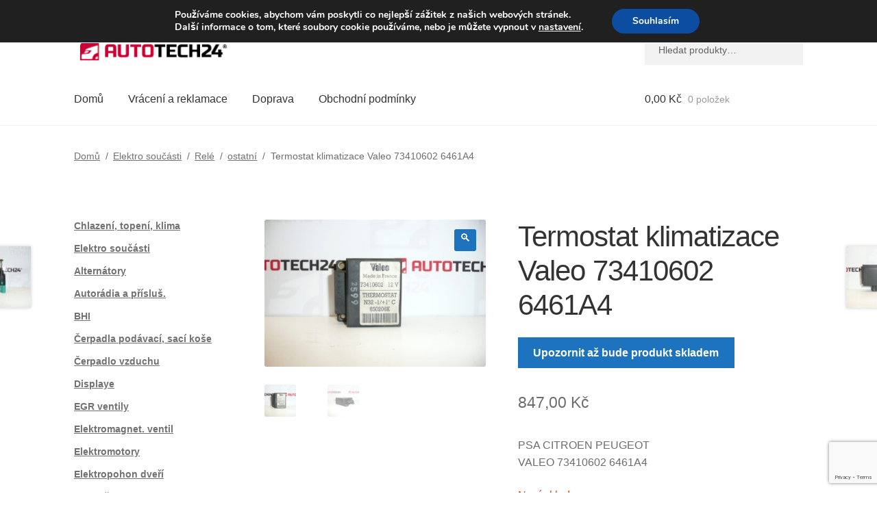

--- FILE ---
content_type: text/html; charset=UTF-8
request_url: https://www.vrakovistecitroen.eu/termostat-klimatizace-valeo-73410602-6461a4-2/
body_size: 31773
content:
<!doctype html>
<html lang="cs">
<head>
<meta charset="UTF-8">
<meta name="viewport" content="width=device-width, initial-scale=1">
<link rel="profile" href="http://gmpg.org/xfn/11">
<link rel="pingback" href="https://www.vrakovistecitroen.eu/xmlrpc.php">
<title>Termostat klimatizace Valeo 73410602 6461A4 | Vrakoviště Citroën</title>
<!-- The SEO Framework od Sybre Waaijer -->
<link rel="canonical" href="https://www.vrakovistecitroen.eu/termostat-klimatizace-valeo-73410602-6461a4-2/" />
<meta name="description" content="PSA CITROEN PEUGEOT VALEO 73410602 6461A4…" />
<meta property="og:type" content="product" />
<meta property="og:locale" content="cs_CZ" />
<meta property="og:site_name" content="Vrakoviště Citroën" />
<meta property="og:title" content="Termostat klimatizace Valeo 73410602 6461A4 | Vrakoviště Citroën" />
<meta property="og:description" content="PSA CITROEN PEUGEOT VALEO 73410602 6461A4…" />
<meta property="og:url" content="https://www.vrakovistecitroen.eu/termostat-klimatizace-valeo-73410602-6461a4-2/" />
<meta property="og:image" content="https://www.vrakovistecitroen.eu/wp-content/uploads/2025/03/P1010555-scaled-1.jpg" />
<meta property="og:image:width" content="2560" />
<meta property="og:image:height" content="1707" />
<meta property="og:image:alt" content="Termostat klimatizace Valeo 73410602 6461A4" />
<meta property="og:image" content="https://www.vrakovistecitroen.eu/wp-content/uploads/2025/03/P1010558-scaled-1.jpg" />
<meta property="og:image:width" content="2560" />
<meta property="og:image:height" content="1707" />
<meta property="og:image:alt" content="Termostat klimatizace Valeo 73410602 6461A4" />
<meta property="article:published_time" content="2024-06-14T10:10:05+00:00" />
<meta property="article:modified_time" content="2025-06-02T16:08:24+00:00" />
<meta name="twitter:card" content="summary_large_image" />
<meta name="twitter:title" content="Termostat klimatizace Valeo 73410602 6461A4 | Vrakoviště Citroën" />
<meta name="twitter:description" content="PSA CITROEN PEUGEOT VALEO 73410602 6461A4…" />
<meta name="twitter:image" content="https://www.vrakovistecitroen.eu/wp-content/uploads/2025/03/P1010555-scaled-1.jpg" />
<meta name="twitter:image:alt" content="Termostat klimatizace Valeo 73410602 6461A4" />
<script type="application/ld+json">{"@context":"https://schema.org","@graph":[{"@type":"WebSite","@id":"https://www.vrakovistecitroen.eu/#/schema/WebSite","url":"https://www.vrakovistecitroen.eu/","name":"Vrakoviště Citroën","description":"Použité díly pro Citroën a Peugeot","inLanguage":"cs","potentialAction":{"@type":"SearchAction","target":{"@type":"EntryPoint","urlTemplate":"https://www.vrakovistecitroen.eu/search/{search_term_string}/"},"query-input":"required name=search_term_string"},"publisher":{"@type":"Organization","@id":"https://www.vrakovistecitroen.eu/#/schema/Organization","name":"Vrakoviště Citroën","url":"https://www.vrakovistecitroen.eu/","logo":{"@type":"ImageObject","url":"https://www.vrakovistecitroen.eu/wp-content/uploads/2022/10/AutoTech-WP.gif","contentUrl":"https://www.vrakovistecitroen.eu/wp-content/uploads/2022/10/AutoTech-WP.gif","width":470,"height":93,"contentSize":"4214"}}},{"@type":"WebPage","@id":"https://www.vrakovistecitroen.eu/termostat-klimatizace-valeo-73410602-6461a4-2/","url":"https://www.vrakovistecitroen.eu/termostat-klimatizace-valeo-73410602-6461a4-2/","name":"Termostat klimatizace Valeo 73410602 6461A4 | Vrakoviště Citroën","description":"PSA CITROEN PEUGEOT VALEO 73410602 6461A4…","inLanguage":"cs","isPartOf":{"@id":"https://www.vrakovistecitroen.eu/#/schema/WebSite"},"breadcrumb":{"@type":"BreadcrumbList","@id":"https://www.vrakovistecitroen.eu/#/schema/BreadcrumbList","itemListElement":[{"@type":"ListItem","position":1,"item":"https://www.vrakovistecitroen.eu/","name":"Vrakoviště Citroën"},{"@type":"ListItem","position":2,"item":"https://www.vrakovistecitroen.eu/vrakoviste-citroen-2/","name":"Obchod"},{"@type":"ListItem","position":3,"name":"Termostat klimatizace Valeo 73410602 6461A4"}]},"potentialAction":{"@type":"ReadAction","target":"https://www.vrakovistecitroen.eu/termostat-klimatizace-valeo-73410602-6461a4-2/"},"datePublished":"2024-06-14T10:10:05+00:00","dateModified":"2025-06-02T16:08:24+00:00"}]}</script>
<!-- / The SEO Framework od Sybre Waaijer | 3.27ms meta | 0.19ms boot -->
<link rel='dns-prefetch' href='//client.crisp.chat' />
<link rel='dns-prefetch' href='//www.googletagmanager.com' />
<link rel="alternate" type="application/rss+xml" title="Vrakoviště Citroën &raquo; RSS zdroj" href="https://www.vrakovistecitroen.eu/feed/" />
<link rel="alternate" title="oEmbed (JSON)" type="application/json+oembed" href="https://www.vrakovistecitroen.eu/wp-json/oembed/1.0/embed?url=https%3A%2F%2Fwww.vrakovistecitroen.eu%2Ftermostat-klimatizace-valeo-73410602-6461a4-2%2F" />
<link rel="alternate" title="oEmbed (XML)" type="text/xml+oembed" href="https://www.vrakovistecitroen.eu/wp-json/oembed/1.0/embed?url=https%3A%2F%2Fwww.vrakovistecitroen.eu%2Ftermostat-klimatizace-valeo-73410602-6461a4-2%2F&#038;format=xml" />
<style>
.lazyload,
.lazyloading {
max-width: 100%;
}
</style>
<style id='wp-img-auto-sizes-contain-inline-css'>
img:is([sizes=auto i],[sizes^="auto," i]){contain-intrinsic-size:3000px 1500px}
/*# sourceURL=wp-img-auto-sizes-contain-inline-css */
</style>
<link rel='stylesheet' id='storefront-top-bar-css' href='https://www.vrakovistecitroen.eu/wp-content/cache/autoptimize/css/autoptimize_single_f6332e206b2857cfb07d9a4d47ea59ca.css?ver=6.9' media='all' />
<link rel='stylesheet' id='storefront-gutenberg-blocks-css' href='https://www.vrakovistecitroen.eu/wp-content/cache/autoptimize/css/autoptimize_single_8b2637597ab5218d9ac392df2de3b822.css?ver=4.6.2' media='print' onload="this.media='all'" />
<style id='storefront-gutenberg-blocks-inline-css'>
.wp-block-button__link:not(.has-text-color) {
color: #ffffff;
}
.wp-block-button__link:not(.has-text-color):hover,
.wp-block-button__link:not(.has-text-color):focus,
.wp-block-button__link:not(.has-text-color):active {
color: #ffffff;
}
.wp-block-button__link:not(.has-background) {
background-color: #1e73be;
}
.wp-block-button__link:not(.has-background):hover,
.wp-block-button__link:not(.has-background):focus,
.wp-block-button__link:not(.has-background):active {
border-color: #055aa5;
background-color: #055aa5;
}
.wc-block-grid__products .wc-block-grid__product .wp-block-button__link {
background-color: #1e73be;
border-color: #1e73be;
color: #ffffff;
}
.wp-block-quote footer,
.wp-block-quote cite,
.wp-block-quote__citation {
color: #6d6d6d;
}
.wp-block-pullquote cite,
.wp-block-pullquote footer,
.wp-block-pullquote__citation {
color: #6d6d6d;
}
.wp-block-image figcaption {
color: #6d6d6d;
}
.wp-block-separator.is-style-dots::before {
color: #333333;
}
.wp-block-file a.wp-block-file__button {
color: #ffffff;
background-color: #1e73be;
border-color: #1e73be;
}
.wp-block-file a.wp-block-file__button:hover,
.wp-block-file a.wp-block-file__button:focus,
.wp-block-file a.wp-block-file__button:active {
color: #ffffff;
background-color: #055aa5;
}
.wp-block-code,
.wp-block-preformatted pre {
color: #6d6d6d;
}
.wp-block-table:not( .has-background ):not( .is-style-stripes ) tbody tr:nth-child(2n) td {
background-color: #fdfdfd;
}
.wp-block-cover .wp-block-cover__inner-container h1:not(.has-text-color),
.wp-block-cover .wp-block-cover__inner-container h2:not(.has-text-color),
.wp-block-cover .wp-block-cover__inner-container h3:not(.has-text-color),
.wp-block-cover .wp-block-cover__inner-container h4:not(.has-text-color),
.wp-block-cover .wp-block-cover__inner-container h5:not(.has-text-color),
.wp-block-cover .wp-block-cover__inner-container h6:not(.has-text-color) {
color: #000000;
}
div.wc-block-components-price-slider__range-input-progress,
.rtl .wc-block-components-price-slider__range-input-progress {
--range-color: #1e73be;
}
/* Target only IE11 */
@media all and (-ms-high-contrast: none), (-ms-high-contrast: active) {
.wc-block-components-price-slider__range-input-progress {
background: #1e73be;
}
}
.wc-block-components-button:not(.is-link) {
background-color: #1e73be;
color: #ffffff;
}
.wc-block-components-button:not(.is-link):hover,
.wc-block-components-button:not(.is-link):focus,
.wc-block-components-button:not(.is-link):active {
background-color: #055aa5;
color: #ffffff;
}
.wc-block-components-button:not(.is-link):disabled {
background-color: #1e73be;
color: #ffffff;
}
.wc-block-cart__submit-container {
background-color: #ffffff;
}
.wc-block-cart__submit-container::before {
color: rgba(220,220,220,0.5);
}
.wc-block-components-order-summary-item__quantity {
background-color: #ffffff;
border-color: #6d6d6d;
box-shadow: 0 0 0 2px #ffffff;
color: #6d6d6d;
}
/*# sourceURL=storefront-gutenberg-blocks-inline-css */
</style>
<link rel='stylesheet' id='contact-form-7-css' href='https://www.vrakovistecitroen.eu/wp-content/cache/autoptimize/css/autoptimize_single_64ac31699f5326cb3c76122498b76f66.css?ver=6.1.4' media='print' onload="this.media='all'" />
<link rel='stylesheet' id='menu-image-css' href='https://www.vrakovistecitroen.eu/wp-content/cache/autoptimize/css/autoptimize_single_0546e1ffbf7dca6915124f9228e73abe.css?ver=3.13' media='all' />
<link rel='stylesheet' id='dashicons-css' href='https://www.vrakovistecitroen.eu/wp-includes/css/dashicons.min.css?ver=6.9' media='all' />
<link rel='stylesheet' id='photoswipe-css' href='https://www.vrakovistecitroen.eu/wp-content/plugins/woocommerce/assets/css/photoswipe/photoswipe.min.css?ver=10.4.3' media='all' />
<link rel='stylesheet' id='photoswipe-default-skin-css' href='https://www.vrakovistecitroen.eu/wp-content/plugins/woocommerce/assets/css/photoswipe/default-skin/default-skin.min.css?ver=10.4.3' media='all' />
<style id='woocommerce-inline-inline-css'>
.woocommerce form .form-row .required { visibility: visible; }
/*# sourceURL=woocommerce-inline-inline-css */
</style>
<link rel='stylesheet' id='storefront-style-css' href='https://www.vrakovistecitroen.eu/wp-content/cache/autoptimize/css/autoptimize_single_3f8f1d54858e56889e530ec9c52e919e.css?ver=4.6.2' media='all' />
<style id='storefront-style-inline-css'>
.main-navigation ul li a,
.site-title a,
ul.menu li a,
.site-branding h1 a,
button.menu-toggle,
button.menu-toggle:hover,
.handheld-navigation .dropdown-toggle {
color: #333333;
}
button.menu-toggle,
button.menu-toggle:hover {
border-color: #333333;
}
.main-navigation ul li a:hover,
.main-navigation ul li:hover > a,
.site-title a:hover,
.site-header ul.menu li.current-menu-item > a {
color: #747474;
}
table:not( .has-background ) th {
background-color: #f8f8f8;
}
table:not( .has-background ) tbody td {
background-color: #fdfdfd;
}
table:not( .has-background ) tbody tr:nth-child(2n) td,
fieldset,
fieldset legend {
background-color: #fbfbfb;
}
.site-header,
.secondary-navigation ul ul,
.main-navigation ul.menu > li.menu-item-has-children:after,
.secondary-navigation ul.menu ul,
.storefront-handheld-footer-bar,
.storefront-handheld-footer-bar ul li > a,
.storefront-handheld-footer-bar ul li.search .site-search,
button.menu-toggle,
button.menu-toggle:hover {
background-color: #ffffff;
}
p.site-description,
.site-header,
.storefront-handheld-footer-bar {
color: #404040;
}
button.menu-toggle:after,
button.menu-toggle:before,
button.menu-toggle span:before {
background-color: #333333;
}
h1, h2, h3, h4, h5, h6, .wc-block-grid__product-title {
color: #333333;
}
.widget h1 {
border-bottom-color: #333333;
}
body,
.secondary-navigation a {
color: #6d6d6d;
}
.widget-area .widget a,
.hentry .entry-header .posted-on a,
.hentry .entry-header .post-author a,
.hentry .entry-header .post-comments a,
.hentry .entry-header .byline a {
color: #727272;
}
a {
color: #1e73be;
}
a:focus,
button:focus,
.button.alt:focus,
input:focus,
textarea:focus,
input[type="button"]:focus,
input[type="reset"]:focus,
input[type="submit"]:focus,
input[type="email"]:focus,
input[type="tel"]:focus,
input[type="url"]:focus,
input[type="password"]:focus,
input[type="search"]:focus {
outline-color: #1e73be;
}
button, input[type="button"], input[type="reset"], input[type="submit"], .button, .widget a.button {
background-color: #1e73be;
border-color: #1e73be;
color: #ffffff;
}
button:hover, input[type="button"]:hover, input[type="reset"]:hover, input[type="submit"]:hover, .button:hover, .widget a.button:hover {
background-color: #055aa5;
border-color: #055aa5;
color: #ffffff;
}
button.alt, input[type="button"].alt, input[type="reset"].alt, input[type="submit"].alt, .button.alt, .widget-area .widget a.button.alt {
background-color: #1e73be;
border-color: #1e73be;
color: #ffffff;
}
button.alt:hover, input[type="button"].alt:hover, input[type="reset"].alt:hover, input[type="submit"].alt:hover, .button.alt:hover, .widget-area .widget a.button.alt:hover {
background-color: #055aa5;
border-color: #055aa5;
color: #ffffff;
}
.pagination .page-numbers li .page-numbers.current {
background-color: #e6e6e6;
color: #636363;
}
#comments .comment-list .comment-content .comment-text {
background-color: #f8f8f8;
}
.site-footer {
background-color: #f0f0f0;
color: #6d6d6d;
}
.site-footer a:not(.button):not(.components-button) {
color: #333333;
}
.site-footer .storefront-handheld-footer-bar a:not(.button):not(.components-button) {
color: #333333;
}
.site-footer h1, .site-footer h2, .site-footer h3, .site-footer h4, .site-footer h5, .site-footer h6, .site-footer .widget .widget-title, .site-footer .widget .widgettitle {
color: #333333;
}
.page-template-template-homepage.has-post-thumbnail .type-page.has-post-thumbnail .entry-title {
color: #000000;
}
.page-template-template-homepage.has-post-thumbnail .type-page.has-post-thumbnail .entry-content {
color: #000000;
}
@media screen and ( min-width: 768px ) {
.secondary-navigation ul.menu a:hover {
color: #595959;
}
.secondary-navigation ul.menu a {
color: #404040;
}
.main-navigation ul.menu ul.sub-menu,
.main-navigation ul.nav-menu ul.children {
background-color: #f0f0f0;
}
.site-header {
border-bottom-color: #f0f0f0;
}
}
/*# sourceURL=storefront-style-inline-css */
</style>
<link rel='stylesheet' id='wc_stripe_express_checkout_style-css' href='https://www.vrakovistecitroen.eu/wp-content/cache/autoptimize/css/autoptimize_single_09e7f42b71c205c0cba8abe9e95176bd.css?ver=f49792bd42ded7e3e1cb' media='all' />
<link rel='stylesheet' id='algolia-autocomplete-css' href='https://www.vrakovistecitroen.eu/wp-content/cache/autoptimize/css/autoptimize_single_ab7b90fcc49dbe4c4a14e81f93361078.css?ver=2.11.1' media='print' onload="this.media='all'" />
<link rel='stylesheet' id='storefront-woocommerce-style-css' href='https://www.vrakovistecitroen.eu/wp-content/cache/autoptimize/css/autoptimize_single_478c843a38b66c5abd3baf9a39caa5b0.css?ver=4.6.2' media='all' />
<style id='storefront-woocommerce-style-inline-css'>
@font-face {
font-family: star;
src: url(https://www.vrakovistecitroen.eu/wp-content/plugins/woocommerce/assets/fonts/star.eot);
src:
url(https://www.vrakovistecitroen.eu/wp-content/plugins/woocommerce/assets/fonts/star.eot?#iefix) format("embedded-opentype"),
url(https://www.vrakovistecitroen.eu/wp-content/plugins/woocommerce/assets/fonts/star.woff) format("woff"),
url(https://www.vrakovistecitroen.eu/wp-content/plugins/woocommerce/assets/fonts/star.ttf) format("truetype"),
url(https://www.vrakovistecitroen.eu/wp-content/plugins/woocommerce/assets/fonts/star.svg#star) format("svg");
font-weight: 400;
font-style: normal;
}
@font-face {
font-family: WooCommerce;
src: url(https://www.vrakovistecitroen.eu/wp-content/plugins/woocommerce/assets/fonts/WooCommerce.eot);
src:
url(https://www.vrakovistecitroen.eu/wp-content/plugins/woocommerce/assets/fonts/WooCommerce.eot?#iefix) format("embedded-opentype"),
url(https://www.vrakovistecitroen.eu/wp-content/plugins/woocommerce/assets/fonts/WooCommerce.woff) format("woff"),
url(https://www.vrakovistecitroen.eu/wp-content/plugins/woocommerce/assets/fonts/WooCommerce.ttf) format("truetype"),
url(https://www.vrakovistecitroen.eu/wp-content/plugins/woocommerce/assets/fonts/WooCommerce.svg#WooCommerce) format("svg");
font-weight: 400;
font-style: normal;
}
a.cart-contents,
.site-header-cart .widget_shopping_cart a {
color: #333333;
}
a.cart-contents:hover,
.site-header-cart .widget_shopping_cart a:hover,
.site-header-cart:hover > li > a {
color: #747474;
}
table.cart td.product-remove,
table.cart td.actions {
border-top-color: #ffffff;
}
.storefront-handheld-footer-bar ul li.cart .count {
background-color: #333333;
color: #ffffff;
border-color: #ffffff;
}
.woocommerce-tabs ul.tabs li.active a,
ul.products li.product .price,
.onsale,
.wc-block-grid__product-onsale,
.widget_search form:before,
.widget_product_search form:before {
color: #6d6d6d;
}
.woocommerce-breadcrumb a,
a.woocommerce-review-link,
.product_meta a {
color: #727272;
}
.wc-block-grid__product-onsale,
.onsale {
border-color: #6d6d6d;
}
.star-rating span:before,
.quantity .plus, .quantity .minus,
p.stars a:hover:after,
p.stars a:after,
.star-rating span:before,
#payment .payment_methods li input[type=radio]:first-child:checked+label:before {
color: #1e73be;
}
.widget_price_filter .ui-slider .ui-slider-range,
.widget_price_filter .ui-slider .ui-slider-handle {
background-color: #1e73be;
}
.order_details {
background-color: #f8f8f8;
}
.order_details > li {
border-bottom: 1px dotted #e3e3e3;
}
.order_details:before,
.order_details:after {
background: -webkit-linear-gradient(transparent 0,transparent 0),-webkit-linear-gradient(135deg,#f8f8f8 33.33%,transparent 33.33%),-webkit-linear-gradient(45deg,#f8f8f8 33.33%,transparent 33.33%)
}
#order_review {
background-color: #ffffff;
}
#payment .payment_methods > li .payment_box,
#payment .place-order {
background-color: #fafafa;
}
#payment .payment_methods > li:not(.woocommerce-notice) {
background-color: #f5f5f5;
}
#payment .payment_methods > li:not(.woocommerce-notice):hover {
background-color: #f0f0f0;
}
.woocommerce-pagination .page-numbers li .page-numbers.current {
background-color: #e6e6e6;
color: #636363;
}
.wc-block-grid__product-onsale,
.onsale,
.woocommerce-pagination .page-numbers li .page-numbers:not(.current) {
color: #6d6d6d;
}
p.stars a:before,
p.stars a:hover~a:before,
p.stars.selected a.active~a:before {
color: #6d6d6d;
}
p.stars.selected a.active:before,
p.stars:hover a:before,
p.stars.selected a:not(.active):before,
p.stars.selected a.active:before {
color: #1e73be;
}
.single-product div.product .woocommerce-product-gallery .woocommerce-product-gallery__trigger {
background-color: #1e73be;
color: #ffffff;
}
.single-product div.product .woocommerce-product-gallery .woocommerce-product-gallery__trigger:hover {
background-color: #055aa5;
border-color: #055aa5;
color: #ffffff;
}
.button.added_to_cart:focus,
.button.wc-forward:focus {
outline-color: #1e73be;
}
.added_to_cart,
.site-header-cart .widget_shopping_cart a.button,
.wc-block-grid__products .wc-block-grid__product .wp-block-button__link {
background-color: #1e73be;
border-color: #1e73be;
color: #ffffff;
}
.added_to_cart:hover,
.site-header-cart .widget_shopping_cart a.button:hover,
.wc-block-grid__products .wc-block-grid__product .wp-block-button__link:hover {
background-color: #055aa5;
border-color: #055aa5;
color: #ffffff;
}
.added_to_cart.alt, .added_to_cart, .widget a.button.checkout {
background-color: #1e73be;
border-color: #1e73be;
color: #ffffff;
}
.added_to_cart.alt:hover, .added_to_cart:hover, .widget a.button.checkout:hover {
background-color: #055aa5;
border-color: #055aa5;
color: #ffffff;
}
.button.loading {
color: #1e73be;
}
.button.loading:hover {
background-color: #1e73be;
}
.button.loading:after {
color: #ffffff;
}
@media screen and ( min-width: 768px ) {
.site-header-cart .widget_shopping_cart,
.site-header .product_list_widget li .quantity {
color: #404040;
}
.site-header-cart .widget_shopping_cart .buttons,
.site-header-cart .widget_shopping_cart .total {
background-color: #f5f5f5;
}
.site-header-cart .widget_shopping_cart {
background-color: #f0f0f0;
}
}
.storefront-product-pagination a {
color: #6d6d6d;
background-color: #ffffff;
}
.storefront-sticky-add-to-cart {
color: #6d6d6d;
background-color: #ffffff;
}
.storefront-sticky-add-to-cart a:not(.button) {
color: #333333;
}
/*# sourceURL=storefront-woocommerce-style-inline-css */
</style>
<link rel='stylesheet' id='storefront-child-style-css' href='https://www.vrakovistecitroen.eu/wp-content/cache/autoptimize/css/autoptimize_single_de3b2483ba9a4ae58e063c50d50a733a.css?ver=2.5.6' media='print' onload="this.media='all'" />
<link rel='stylesheet' id='moove_gdpr_frontend-css' href='https://www.vrakovistecitroen.eu/wp-content/cache/autoptimize/css/autoptimize_single_fa720c8532a35a9ee87600b97339b760.css?ver=5.0.9' media='all' />
<style id='moove_gdpr_frontend-inline-css'>
#moove_gdpr_cookie_modal,#moove_gdpr_cookie_info_bar,.gdpr_cookie_settings_shortcode_content{font-family:&#039;Nunito&#039;,sans-serif}#moove_gdpr_save_popup_settings_button{background-color:#373737;color:#fff}#moove_gdpr_save_popup_settings_button:hover{background-color:#000}#moove_gdpr_cookie_info_bar .moove-gdpr-info-bar-container .moove-gdpr-info-bar-content a.mgbutton,#moove_gdpr_cookie_info_bar .moove-gdpr-info-bar-container .moove-gdpr-info-bar-content button.mgbutton{background-color:#0C4DA2}#moove_gdpr_cookie_modal .moove-gdpr-modal-content .moove-gdpr-modal-footer-content .moove-gdpr-button-holder a.mgbutton,#moove_gdpr_cookie_modal .moove-gdpr-modal-content .moove-gdpr-modal-footer-content .moove-gdpr-button-holder button.mgbutton,.gdpr_cookie_settings_shortcode_content .gdpr-shr-button.button-green{background-color:#0C4DA2;border-color:#0C4DA2}#moove_gdpr_cookie_modal .moove-gdpr-modal-content .moove-gdpr-modal-footer-content .moove-gdpr-button-holder a.mgbutton:hover,#moove_gdpr_cookie_modal .moove-gdpr-modal-content .moove-gdpr-modal-footer-content .moove-gdpr-button-holder button.mgbutton:hover,.gdpr_cookie_settings_shortcode_content .gdpr-shr-button.button-green:hover{background-color:#fff;color:#0C4DA2}#moove_gdpr_cookie_modal .moove-gdpr-modal-content .moove-gdpr-modal-close i,#moove_gdpr_cookie_modal .moove-gdpr-modal-content .moove-gdpr-modal-close span.gdpr-icon{background-color:#0C4DA2;border:1px solid #0C4DA2}#moove_gdpr_cookie_info_bar span.moove-gdpr-infobar-allow-all.focus-g,#moove_gdpr_cookie_info_bar span.moove-gdpr-infobar-allow-all:focus,#moove_gdpr_cookie_info_bar button.moove-gdpr-infobar-allow-all.focus-g,#moove_gdpr_cookie_info_bar button.moove-gdpr-infobar-allow-all:focus,#moove_gdpr_cookie_info_bar span.moove-gdpr-infobar-reject-btn.focus-g,#moove_gdpr_cookie_info_bar span.moove-gdpr-infobar-reject-btn:focus,#moove_gdpr_cookie_info_bar button.moove-gdpr-infobar-reject-btn.focus-g,#moove_gdpr_cookie_info_bar button.moove-gdpr-infobar-reject-btn:focus,#moove_gdpr_cookie_info_bar span.change-settings-button.focus-g,#moove_gdpr_cookie_info_bar span.change-settings-button:focus,#moove_gdpr_cookie_info_bar button.change-settings-button.focus-g,#moove_gdpr_cookie_info_bar button.change-settings-button:focus{-webkit-box-shadow:0 0 1px 3px #0C4DA2;-moz-box-shadow:0 0 1px 3px #0C4DA2;box-shadow:0 0 1px 3px #0C4DA2}#moove_gdpr_cookie_modal .moove-gdpr-modal-content .moove-gdpr-modal-close i:hover,#moove_gdpr_cookie_modal .moove-gdpr-modal-content .moove-gdpr-modal-close span.gdpr-icon:hover,#moove_gdpr_cookie_info_bar span[data-href]>u.change-settings-button{color:#0C4DA2}#moove_gdpr_cookie_modal .moove-gdpr-modal-content .moove-gdpr-modal-left-content #moove-gdpr-menu li.menu-item-selected a span.gdpr-icon,#moove_gdpr_cookie_modal .moove-gdpr-modal-content .moove-gdpr-modal-left-content #moove-gdpr-menu li.menu-item-selected button span.gdpr-icon{color:inherit}#moove_gdpr_cookie_modal .moove-gdpr-modal-content .moove-gdpr-modal-left-content #moove-gdpr-menu li a span.gdpr-icon,#moove_gdpr_cookie_modal .moove-gdpr-modal-content .moove-gdpr-modal-left-content #moove-gdpr-menu li button span.gdpr-icon{color:inherit}#moove_gdpr_cookie_modal .gdpr-acc-link{line-height:0;font-size:0;color:transparent;position:absolute}#moove_gdpr_cookie_modal .moove-gdpr-modal-content .moove-gdpr-modal-close:hover i,#moove_gdpr_cookie_modal .moove-gdpr-modal-content .moove-gdpr-modal-left-content #moove-gdpr-menu li a,#moove_gdpr_cookie_modal .moove-gdpr-modal-content .moove-gdpr-modal-left-content #moove-gdpr-menu li button,#moove_gdpr_cookie_modal .moove-gdpr-modal-content .moove-gdpr-modal-left-content #moove-gdpr-menu li button i,#moove_gdpr_cookie_modal .moove-gdpr-modal-content .moove-gdpr-modal-left-content #moove-gdpr-menu li a i,#moove_gdpr_cookie_modal .moove-gdpr-modal-content .moove-gdpr-tab-main .moove-gdpr-tab-main-content a:hover,#moove_gdpr_cookie_info_bar.moove-gdpr-dark-scheme .moove-gdpr-info-bar-container .moove-gdpr-info-bar-content a.mgbutton:hover,#moove_gdpr_cookie_info_bar.moove-gdpr-dark-scheme .moove-gdpr-info-bar-container .moove-gdpr-info-bar-content button.mgbutton:hover,#moove_gdpr_cookie_info_bar.moove-gdpr-dark-scheme .moove-gdpr-info-bar-container .moove-gdpr-info-bar-content a:hover,#moove_gdpr_cookie_info_bar.moove-gdpr-dark-scheme .moove-gdpr-info-bar-container .moove-gdpr-info-bar-content button:hover,#moove_gdpr_cookie_info_bar.moove-gdpr-dark-scheme .moove-gdpr-info-bar-container .moove-gdpr-info-bar-content span.change-settings-button:hover,#moove_gdpr_cookie_info_bar.moove-gdpr-dark-scheme .moove-gdpr-info-bar-container .moove-gdpr-info-bar-content button.change-settings-button:hover,#moove_gdpr_cookie_info_bar.moove-gdpr-dark-scheme .moove-gdpr-info-bar-container .moove-gdpr-info-bar-content u.change-settings-button:hover,#moove_gdpr_cookie_info_bar span[data-href]>u.change-settings-button,#moove_gdpr_cookie_info_bar.moove-gdpr-dark-scheme .moove-gdpr-info-bar-container .moove-gdpr-info-bar-content a.mgbutton.focus-g,#moove_gdpr_cookie_info_bar.moove-gdpr-dark-scheme .moove-gdpr-info-bar-container .moove-gdpr-info-bar-content button.mgbutton.focus-g,#moove_gdpr_cookie_info_bar.moove-gdpr-dark-scheme .moove-gdpr-info-bar-container .moove-gdpr-info-bar-content a.focus-g,#moove_gdpr_cookie_info_bar.moove-gdpr-dark-scheme .moove-gdpr-info-bar-container .moove-gdpr-info-bar-content button.focus-g,#moove_gdpr_cookie_info_bar.moove-gdpr-dark-scheme .moove-gdpr-info-bar-container .moove-gdpr-info-bar-content a.mgbutton:focus,#moove_gdpr_cookie_info_bar.moove-gdpr-dark-scheme .moove-gdpr-info-bar-container .moove-gdpr-info-bar-content button.mgbutton:focus,#moove_gdpr_cookie_info_bar.moove-gdpr-dark-scheme .moove-gdpr-info-bar-container .moove-gdpr-info-bar-content a:focus,#moove_gdpr_cookie_info_bar.moove-gdpr-dark-scheme .moove-gdpr-info-bar-container .moove-gdpr-info-bar-content button:focus,#moove_gdpr_cookie_info_bar.moove-gdpr-dark-scheme .moove-gdpr-info-bar-container .moove-gdpr-info-bar-content span.change-settings-button.focus-g,span.change-settings-button:focus,button.change-settings-button.focus-g,button.change-settings-button:focus,#moove_gdpr_cookie_info_bar.moove-gdpr-dark-scheme .moove-gdpr-info-bar-container .moove-gdpr-info-bar-content u.change-settings-button.focus-g,#moove_gdpr_cookie_info_bar.moove-gdpr-dark-scheme .moove-gdpr-info-bar-container .moove-gdpr-info-bar-content u.change-settings-button:focus{color:#0C4DA2}#moove_gdpr_cookie_modal .moove-gdpr-branding.focus-g span,#moove_gdpr_cookie_modal .moove-gdpr-modal-content .moove-gdpr-tab-main a.focus-g,#moove_gdpr_cookie_modal .moove-gdpr-modal-content .moove-gdpr-tab-main .gdpr-cd-details-toggle.focus-g{color:#0C4DA2}#moove_gdpr_cookie_modal.gdpr_lightbox-hide{display:none}
/*# sourceURL=moove_gdpr_frontend-inline-css */
</style>
<script src="https://www.vrakovistecitroen.eu/wp-includes/js/dist/hooks.min.js?ver=dd5603f07f9220ed27f1" id="wp-hooks-js"></script>
<script src="https://www.vrakovistecitroen.eu/wp-includes/js/jquery/jquery.min.js?ver=3.7.1" id="jquery-core-js"></script>
<script src="https://www.vrakovistecitroen.eu/wp-content/plugins/woocommerce/assets/js/jquery-blockui/jquery.blockUI.min.js?ver=2.7.0-wc.10.4.3" id="wc-jquery-blockui-js" defer data-wp-strategy="defer"></script>
<script id="wc-add-to-cart-js-extra">
var wc_add_to_cart_params = {"ajax_url":"/wp-admin/admin-ajax.php","wc_ajax_url":"/?wc-ajax=%%endpoint%%","i18n_view_cart":"Zobrazit ko\u0161\u00edk","cart_url":"https://www.vrakovistecitroen.eu/cart/","is_cart":"","cart_redirect_after_add":"no"};
//# sourceURL=wc-add-to-cart-js-extra
</script>
<script src="https://www.vrakovistecitroen.eu/wp-content/plugins/woocommerce/assets/js/frontend/add-to-cart.min.js?ver=10.4.3" id="wc-add-to-cart-js" defer data-wp-strategy="defer"></script>
<script src="https://www.vrakovistecitroen.eu/wp-content/plugins/woocommerce/assets/js/zoom/jquery.zoom.min.js?ver=1.7.21-wc.10.4.3" id="wc-zoom-js" defer data-wp-strategy="defer"></script>
<script src="https://www.vrakovistecitroen.eu/wp-content/plugins/woocommerce/assets/js/flexslider/jquery.flexslider.min.js?ver=2.7.2-wc.10.4.3" id="wc-flexslider-js" defer data-wp-strategy="defer"></script>
<script src="https://www.vrakovistecitroen.eu/wp-content/plugins/woocommerce/assets/js/photoswipe/photoswipe.min.js?ver=4.1.1-wc.10.4.3" id="wc-photoswipe-js" defer data-wp-strategy="defer"></script>
<script src="https://www.vrakovistecitroen.eu/wp-content/plugins/woocommerce/assets/js/photoswipe/photoswipe-ui-default.min.js?ver=4.1.1-wc.10.4.3" id="wc-photoswipe-ui-default-js" defer data-wp-strategy="defer"></script>
<script id="wc-single-product-js-extra">
var wc_single_product_params = {"i18n_required_rating_text":"Zvolte pros\u00edm hodnocen\u00ed","i18n_rating_options":["1 z 5 hv\u011bzdi\u010dek","2 ze 5 hv\u011bzdi\u010dek","3 ze 5 hv\u011bzdi\u010dek","4 ze 5 hv\u011bzdi\u010dek","5 z 5 hv\u011bzdi\u010dek"],"i18n_product_gallery_trigger_text":"Zobrazit galerii p\u0159es celou obrazovku","review_rating_required":"yes","flexslider":{"rtl":false,"animation":"slide","smoothHeight":true,"directionNav":false,"controlNav":"thumbnails","slideshow":false,"animationSpeed":500,"animationLoop":false,"allowOneSlide":false},"zoom_enabled":"1","zoom_options":[],"photoswipe_enabled":"1","photoswipe_options":{"shareEl":false,"closeOnScroll":false,"history":false,"hideAnimationDuration":0,"showAnimationDuration":0},"flexslider_enabled":"1"};
//# sourceURL=wc-single-product-js-extra
</script>
<script src="https://www.vrakovistecitroen.eu/wp-content/plugins/woocommerce/assets/js/frontend/single-product.min.js?ver=10.4.3" id="wc-single-product-js" defer data-wp-strategy="defer"></script>
<script src="https://www.vrakovistecitroen.eu/wp-content/plugins/woocommerce/assets/js/js-cookie/js.cookie.min.js?ver=2.1.4-wc.10.4.3" id="wc-js-cookie-js" defer data-wp-strategy="defer"></script>
<script id="woocommerce-js-extra">
var woocommerce_params = {"ajax_url":"/wp-admin/admin-ajax.php","wc_ajax_url":"/?wc-ajax=%%endpoint%%","i18n_password_show":"Zobrazit heslo","i18n_password_hide":"Skr\u00fdt heslo"};
//# sourceURL=woocommerce-js-extra
</script>
<script src="https://www.vrakovistecitroen.eu/wp-content/plugins/woocommerce/assets/js/frontend/woocommerce.min.js?ver=10.4.3" id="woocommerce-js" defer data-wp-strategy="defer"></script>
<script id="wc-cart-fragments-js-extra">
var wc_cart_fragments_params = {"ajax_url":"/wp-admin/admin-ajax.php","wc_ajax_url":"/?wc-ajax=%%endpoint%%","cart_hash_key":"wc_cart_hash_2170c695ceb507aa1e2db0deb539bdc0","fragment_name":"wc_fragments_2170c695ceb507aa1e2db0deb539bdc0","request_timeout":"5000"};
//# sourceURL=wc-cart-fragments-js-extra
</script>
<script src="https://www.vrakovistecitroen.eu/wp-content/plugins/woocommerce/assets/js/frontend/cart-fragments.min.js?ver=10.4.3" id="wc-cart-fragments-js" defer data-wp-strategy="defer"></script>
<script id="wpm-js-extra">
var wpm = {"ajax_url":"https://www.vrakovistecitroen.eu/wp-admin/admin-ajax.php","root":"https://www.vrakovistecitroen.eu/wp-json/","nonce_wp_rest":"397e876707","nonce_ajax":"758b0d7721"};
//# sourceURL=wpm-js-extra
</script>
<script src="https://www.vrakovistecitroen.eu/wp-content/plugins/woocommerce-google-adwords-conversion-tracking-tag/js/public/free/wpm-public.p1.min.js?ver=1.54.1" id="wpm-js"></script>
<!-- Google tag (gtag.js) snippet added by Site Kit -->
<!-- Google Analytics snippet added by Site Kit -->
<script src="https://www.googletagmanager.com/gtag/js?id=GT-P85MH2T" id="google_gtagjs-js" async></script>
<script id="google_gtagjs-js-after">
window.dataLayer = window.dataLayer || [];function gtag(){dataLayer.push(arguments);}
gtag("set","linker",{"domains":["www.vrakovistecitroen.eu"]});
gtag("js", new Date());
gtag("set", "developer_id.dZTNiMT", true);
gtag("config", "GT-P85MH2T", {"googlesitekit_post_type":"product"});
//# sourceURL=google_gtagjs-js-after
</script>
<link rel="https://api.w.org/" href="https://www.vrakovistecitroen.eu/wp-json/" /><link rel="alternate" title="JSON" type="application/json" href="https://www.vrakovistecitroen.eu/wp-json/wp/v2/product/422020" /><link rel="EditURI" type="application/rsd+xml" title="RSD" href="https://www.vrakovistecitroen.eu/xmlrpc.php?rsd" />
<style>
.top-left span, .top-right span { 
font-weight: bold !important;
font-size: 1em !important;
}
.mid-header {
background-color: #ffffff !important;
}
.mid-header .ae-cart-wrapper {
background-color: #0188cc !important;
}
.product-cat, .search-submit {
display: none !important;
}
#breadcrumb {
height: auto !important;
margin-bottom: 0 !important;
padding-top: 20px !important;
background-color: #ffffff !important;
color: #000000 !important;
}
.breadcrumb-trail {
margin: auto !important;
padding: 0 !important;
tex-align: left !important;
}
#breadcrumb.ae-breadcrumb-advanced .breadcrumb-content .breadcrumb-trail li span, #breadcrumb h1,
#breadcrumb.ae-breadcrumb-advanced .breadcrumb-content .breadcrumb-trail li:after {
color: #000000 !important;
}
.heading-title {
font-size: 1.4em !important;
text-align: left !important;
}
#breadcrumb.ae-breadcrumb-advanced .breadcrumb-content .breadcrumb-trail {
text-align: left !important;
}
</style>
<meta name="generator" content="Site Kit by Google 1.170.0" />		<script>
document.documentElement.className = document.documentElement.className.replace('no-js', 'js');
</script>
<style>
.no-js img.lazyload {
display: none;
}
figure.wp-block-image img.lazyloading {
min-width: 150px;
}
.lazyload,
.lazyloading {
--smush-placeholder-width: 100px;
--smush-placeholder-aspect-ratio: 1/1;
width: var(--smush-image-width, var(--smush-placeholder-width)) !important;
aspect-ratio: var(--smush-image-aspect-ratio, var(--smush-placeholder-aspect-ratio)) !important;
}
.lazyload {
opacity: 0;
}
.lazyloading {
border: 0 !important;
opacity: 1;
background: #F3F3F3 url('https://www.vrakovistecitroen.eu/wp-content/plugins/wp-smush-pro/app/assets/images/smush-placeholder.png') no-repeat center !important;
background-size: 16px auto !important;
min-width: 16px;
}
</style>
<link rel="apple-touch-icon" sizes="57x57" href="/apple-icon-57x57.png">
<link rel="apple-touch-icon" sizes="60x60" href="/apple-icon-60x60.png">
<link rel="apple-touch-icon" sizes="72x72" href="/apple-icon-72x72.png">
<link rel="apple-touch-icon" sizes="76x76" href="/apple-icon-76x76.png">
<link rel="apple-touch-icon" sizes="114x114" href="/apple-icon-114x114.png">
<link rel="apple-touch-icon" sizes="120x120" href="/apple-icon-120x120.png">
<link rel="apple-touch-icon" sizes="144x144" href="/apple-icon-144x144.png">
<link rel="apple-touch-icon" sizes="152x152" href="/apple-icon-152x152.png">
<link rel="apple-touch-icon" sizes="180x180" href="/apple-icon-180x180.png">
<link rel="icon" type="image/png" sizes="192x192"  href="/android-icon-192x192.png">
<link rel="icon" type="image/png" sizes="32x32" href="/favicon-32x32.png">
<link rel="icon" type="image/png" sizes="96x96" href="/favicon-96x96.png">
<link rel="icon" type="image/png" sizes="16x16" href="/favicon-16x16.png">
<link rel="manifest" href="/manifest.json">
<meta name="msapplication-TileColor" content="#ffffff">
<meta name="msapplication-TileImage" content="/ms-icon-144x144.png">
<meta name="theme-color" content="#ffffff">
<noscript><style>.woocommerce-product-gallery{ opacity: 1 !important; }</style></noscript>
<!-- START Pixel Manager for WooCommerce -->
<script>
window.wpmDataLayer = window.wpmDataLayer || {};
window.wpmDataLayer = Object.assign(window.wpmDataLayer, {"cart":{},"cart_item_keys":{},"version":{"number":"1.54.1","pro":false,"eligible_for_updates":false,"distro":"fms","beta":false,"show":true},"pixels":[],"shop":{"list_name":"Product | Termostat klimatizace Valeo 73410602 6461A4","list_id":"product_termostat-klimatizace-valeo-73410602-6461a4","page_type":"product","product_type":"simple","currency":"CZK","selectors":{"addToCart":[],"beginCheckout":[]},"order_duplication_prevention":true,"view_item_list_trigger":{"test_mode":false,"background_color":"green","opacity":0.5,"repeat":true,"timeout":1000,"threshold":0.8},"variations_output":true,"session_active":true},"page":{"id":422020,"title":"Termostat klimatizace Valeo 73410602 6461A4","type":"product","categories":[],"parent":{"id":0,"title":"Termostat klimatizace Valeo 73410602 6461A4","type":"product","categories":[]}},"general":{"user_logged_in":false,"scroll_tracking_thresholds":[],"page_id":422020,"exclude_domains":[],"server_2_server":{"active":false,"user_agent_exclude_patterns":[],"ip_exclude_list":[],"pageview_event_s2s":{"is_active":false,"pixels":[]}},"consent_management":{"explicit_consent":false},"lazy_load_pmw":false,"chunk_base_path":"https://www.vrakovistecitroen.eu/wp-content/plugins/woocommerce-google-adwords-conversion-tracking-tag/js/public/free/","modules":{"load_deprecated_functions":false}}});
</script>
<!-- END Pixel Manager for WooCommerce -->
<meta name="pm-dataLayer-meta" content="422020" class="wpmProductId"
data-id="422020">
<script>
(window.wpmDataLayer = window.wpmDataLayer || {}).products                = window.wpmDataLayer.products || {};
window.wpmDataLayer.products[422020] = {"id":"422020","sku":"2785-N9_K15","price":847,"brand":"","quantity":1,"dyn_r_ids":{"post_id":"422020","sku":"2785-N9_K15","gpf":"woocommerce_gpf_422020","gla":"gla_422020"},"is_variable":false,"type":"simple","name":"Termostat klimatizace Valeo 73410602 6461A4","category":["Elektro součásti","ostatní","Relé"],"is_variation":false};
</script>
<style type="text/css">
.woa-top-bar-wrap, .woa-top-bar .block .widget_nav_menu ul li .sub-menu { background: #1e73be; } .woa-top-bar .block .widget_nav_menu ul li .sub-menu li a:hover { background: #055aa5 } .woa-top-bar-wrap * { color: #efefef; } .woa-top-bar-wrap a, .woa-top-bar-wrap .widget_nav_menu li.current-menu-item > a { color: #ffffff !important; } .woa-top-bar-wrap a:hover { opacity: 0.9; }
</style>
<style>
.algolia-search-highlight {
background-color: #fffbcc;
border-radius: 2px;
font-style: normal;
}
</style>
<link rel='stylesheet' id='wc-blocks-style-css' href='https://www.vrakovistecitroen.eu/wp-content/cache/autoptimize/css/autoptimize_single_e2d671c403c7e2bd09b3b298c748d0db.css?ver=wc-10.4.3' media='all' />
<link rel='stylesheet' id='wc-stripe-blocks-checkout-style-css' href='https://www.vrakovistecitroen.eu/wp-content/cache/autoptimize/css/autoptimize_single_8603fd0f67260e4e152c0dcb8f719109.css?ver=5149cca93b0373758856' media='all' />
<link rel='stylesheet' id='wc-stripe-upe-classic-css' href='https://www.vrakovistecitroen.eu/wp-content/cache/autoptimize/css/autoptimize_single_29b36b02e1e619cffe2c0e8a3d3b73d5.css?ver=10.3.1' media='all' />
<link rel='stylesheet' id='stripelink_styles-css' href='https://www.vrakovistecitroen.eu/wp-content/cache/autoptimize/css/autoptimize_single_90e37bc52586fd4510bc2419e6df60dc.css?ver=10.3.1' media='all' />
</head>
<body class="wp-singular product-template-default single single-product postid-422020 wp-custom-logo wp-embed-responsive wp-theme-storefront wp-child-theme-autotech theme-storefront woocommerce woocommerce-page woocommerce-no-js storefront-align-wide left-sidebar woocommerce-active storefront-top-bar-active">
<div id="page" class="hfeed site">
<div class="woa-top-bar-wrap show-on-mobile">
<div class="col-full">
<section class="woa-top-bar col-2 fix">
<section class="block woa-top-bar-1 text-center">
<aside id="custom_html-3" class="widget_text widget widget_custom_html"><div class="textwidget custom-html-widget"><strong style="font-size: 1.5em;">DOPRAVA od 139,-Kč</strong></div></aside>								</section>
<section class="block woa-top-bar-2 text-center">
<aside id="custom_html-4" class="widget_text widget widget_custom_html"><div class="textwidget custom-html-widget"><strong style="font-size: 1.5em;">Volejte po-pá 9-16 704 494 494</strong></div></aside>								</section>
<div class="clear"></div>
</section>
</div>
</div>
<header id="masthead" class="site-header" role="banner" style="">
<div class="col-full">		<a class="skip-link screen-reader-text" href="#site-navigation">Přeskočit na navigaci</a>
<a class="skip-link screen-reader-text" href="#content">Přejít k obsahu webu</a>
<div class="site-branding">
<a href="https://www.vrakovistecitroen.eu/" class="custom-logo-link" rel="home"><img width="470" height="93" src="https://www.vrakovistecitroen.eu/wp-content/uploads/2022/10/AutoTech-WP.gif" class="custom-logo" alt="Logo" decoding="async" /></a>		</div>
<div class="site-search">
<div class="widget woocommerce widget_product_search"><form role="search" method="get" class="woocommerce-product-search" action="https://www.vrakovistecitroen.eu/">
<label class="screen-reader-text" for="woocommerce-product-search-field-0">Hledat:</label>
<input type="search" id="woocommerce-product-search-field-0" class="search-field" placeholder="Hledat produkty&hellip;" value="" name="s" />
<button type="submit" value="Hledat" class="">Hledat</button>
<input type="hidden" name="post_type" value="product" />
</form>
</div>			</div>
</div><div class="storefront-primary-navigation"><div class="col-full">		<nav id="site-navigation" class="main-navigation" role="navigation" aria-label="Základní navigační menu">
<button id="site-navigation-menu-toggle" class="menu-toggle" aria-controls="site-navigation" aria-expanded="false"><span>Menu</span></button>
<div class="primary-navigation"><ul id="menu-primarni" class="menu"><li id="menu-item-10764" class="menu-item menu-item-type-custom menu-item-object-custom menu-item-10764"><a href="/">Domů</a></li>
<li id="menu-item-553176" class="menu-item menu-item-type-post_type menu-item-object-page menu-item-553176"><a href="https://www.vrakovistecitroen.eu/reklamacni-rad/">Vrácení a reklamace</a></li>
<li id="menu-item-550693" class="menu-item menu-item-type-post_type menu-item-object-page menu-item-550693"><a href="https://www.vrakovistecitroen.eu/doprava/">Doprava</a></li>
<li id="menu-item-550690" class="menu-item menu-item-type-post_type menu-item-object-page menu-item-550690"><a href="https://www.vrakovistecitroen.eu/obchodni-podminky/">Obchodní podmínky</a></li>
</ul></div><div class="menu"><ul>
<li ><a href="https://www.vrakovistecitroen.eu/">Úvodní stránka</a></li><li class="page_item page-item-263731"><a href="https://www.vrakovistecitroen.eu/celosvetova-doprava/">Celosvětová doprava</a></li>
<li class="page_item page-item-550691"><a href="https://www.vrakovistecitroen.eu/doprava/">Doprava</a></li>
<li class="page_item page-item-550695"><a href="https://www.vrakovistecitroen.eu/kontakt/">Kontakt</a></li>
<li class="page_item page-item-18"><a href="https://www.vrakovistecitroen.eu/cart/">Košík</a></li>
<li class="page_item page-item-20"><a href="https://www.vrakovistecitroen.eu/muj-ucet/">Můj účet</a></li>
<li class="page_item page-item-550265"><a href="https://www.vrakovistecitroen.eu/o-nas/">O nás</a></li>
<li class="page_item page-item-550688"><a href="https://www.vrakovistecitroen.eu/obchodni-podminky/">Obchodní podmínky</a></li>
<li class="page_item page-item-3"><a href="https://www.vrakovistecitroen.eu/ochrana-osobnich-udaju/">Ochrana osobních údajů</a></li>
<li class="page_item page-item-199769"><a href="https://www.vrakovistecitroen.eu/platby/">Platby</a></li>
<li class="page_item page-item-19"><a href="https://www.vrakovistecitroen.eu/checkout/">Pokladna</a></li>
<li class="page_item page-item-224785"><a href="https://www.vrakovistecitroen.eu/reklamace-2/">Reklamace</a></li>
<li class="page_item page-item-553174"><a href="https://www.vrakovistecitroen.eu/reklamacni-rad/">Reklamační řád</a></li>
<li class="page_item page-item-10828"><a href="https://www.vrakovistecitroen.eu/vrakoviste-citroen/">Vrakoviště Citroën</a></li>
</ul></div>
</nav><!-- #site-navigation -->
<ul id="site-header-cart" class="site-header-cart menu">
<li class="">
<a class="cart-contents" href="https://www.vrakovistecitroen.eu/cart/" title="Zobrazit košík">
<span class="woocommerce-Price-amount amount">0,00&nbsp;<span class="woocommerce-Price-currencySymbol">&#075;&#269;</span></span> <span class="count">0 položek</span>
</a>
</li>
<li>
<div class="widget woocommerce widget_shopping_cart"><div class="widget_shopping_cart_content"></div></div>			</li>
</ul>
</div></div>
</header><!-- #masthead -->
<div class="storefront-breadcrumb"><div class="col-full"><nav class="woocommerce-breadcrumb" aria-label="Drobečková navigace"><a href="https://www.vrakovistecitroen.eu">Domů</a><span class="breadcrumb-separator"> / </span><a href="https://www.vrakovistecitroen.eu/elektro-soucasti/">Elektro součásti</a><span class="breadcrumb-separator"> / </span><a href="https://www.vrakovistecitroen.eu/rele/">Relé</a><span class="breadcrumb-separator"> / </span><a href="https://www.vrakovistecitroen.eu/ostatni-rele/">ostatní</a><span class="breadcrumb-separator"> / </span>Termostat klimatizace Valeo 73410602 6461A4</nav></div></div>
<div id="content" class="site-content" tabindex="-1">
<div class="col-full">
<div class="woocommerce"></div>
<div id="primary" class="content-area">
<main id="main" class="site-main" role="main">
<div class="woocommerce-notices-wrapper"></div><div id="product-422020" class="product type-product post-422020 status-publish first outofstock product_cat-elektro-soucasti product_cat-ostatni-rele product_cat-rele has-post-thumbnail shipping-taxable purchasable product-type-simple">
<div class="woocommerce-product-gallery woocommerce-product-gallery--with-images woocommerce-product-gallery--columns-4 images" data-columns="4" style="opacity: 0; transition: opacity .25s ease-in-out;">
<div class="woocommerce-product-gallery__wrapper">
<div data-thumb="https://www.vrakovistecitroen.eu/wp-content/uploads/2025/03/P1010555-scaled-1-100x100.jpg" data-thumb-alt="Termostat klimatizace Valeo 73410602 6461A4" data-thumb-srcset="https://www.vrakovistecitroen.eu/wp-content/uploads/2025/03/P1010555-scaled-1-100x100.jpg 100w, https://www.vrakovistecitroen.eu/wp-content/uploads/2025/03/P1010555-scaled-1-150x150.jpg 150w, https://www.vrakovistecitroen.eu/wp-content/uploads/2025/03/P1010555-scaled-1-324x324.jpg 324w"  data-thumb-sizes="(max-width: 100px) 100vw, 100px" class="woocommerce-product-gallery__image"><a href="https://www.vrakovistecitroen.eu/wp-content/uploads/2025/03/P1010555-scaled-1.jpg"><img loading="lazy" width="416" height="277" src="https://www.vrakovistecitroen.eu/wp-content/uploads/2025/03/P1010555-scaled-1-416x277.jpg" class="wp-post-image" alt="Termostat klimatizace Valeo 73410602 6461A4" data-caption="" data-src="https://www.vrakovistecitroen.eu/wp-content/uploads/2025/03/P1010555-scaled-1.jpg" data-large_image="https://www.vrakovistecitroen.eu/wp-content/uploads/2025/03/P1010555-scaled-1.jpg" data-large_image_width="2560" data-large_image_height="1707" decoding="async" fetchpriority="high" srcset="https://www.vrakovistecitroen.eu/wp-content/uploads/2025/03/P1010555-scaled-1-416x277.jpg 416w, https://www.vrakovistecitroen.eu/wp-content/uploads/2025/03/P1010555-scaled-1-300x200.jpg 300w, https://www.vrakovistecitroen.eu/wp-content/uploads/2025/03/P1010555-scaled-1-1024x683.jpg 1024w, https://www.vrakovistecitroen.eu/wp-content/uploads/2025/03/P1010555-scaled-1-768x512.jpg 768w, https://www.vrakovistecitroen.eu/wp-content/uploads/2025/03/P1010555-scaled-1-1536x1024.jpg 1536w, https://www.vrakovistecitroen.eu/wp-content/uploads/2025/03/P1010555-scaled-1-2048x1366.jpg 2048w, https://www.vrakovistecitroen.eu/wp-content/uploads/2025/03/P1010555-scaled-1-24x16.jpg 24w, https://www.vrakovistecitroen.eu/wp-content/uploads/2025/03/P1010555-scaled-1-36x24.jpg 36w, https://www.vrakovistecitroen.eu/wp-content/uploads/2025/03/P1010555-scaled-1-48x32.jpg 48w" sizes="auto, (max-width: 416px) 100vw, 416px" /></a></div><div data-thumb="https://www.vrakovistecitroen.eu/wp-content/uploads/2025/03/P1010558-scaled-1-100x100.jpg" data-thumb-alt="Termostat klimatizace Valeo 73410602 6461A4" data-thumb-srcset="https://www.vrakovistecitroen.eu/wp-content/uploads/2025/03/P1010558-scaled-1-100x100.jpg 100w, https://www.vrakovistecitroen.eu/wp-content/uploads/2025/03/P1010558-scaled-1-150x150.jpg 150w, https://www.vrakovistecitroen.eu/wp-content/uploads/2025/03/P1010558-scaled-1-324x324.jpg 324w"  data-thumb-sizes="(max-width: 100px) 100vw, 100px" class="woocommerce-product-gallery__image"><a href="https://www.vrakovistecitroen.eu/wp-content/uploads/2025/03/P1010558-scaled-1.jpg"><img loading="lazy" width="416" height="277" src="https://www.vrakovistecitroen.eu/wp-content/uploads/2025/03/P1010558-scaled-1-416x277.jpg" class="" alt="Termostat klimatizace Valeo 73410602 6461A4" data-caption="" data-src="https://www.vrakovistecitroen.eu/wp-content/uploads/2025/03/P1010558-scaled-1.jpg" data-large_image="https://www.vrakovistecitroen.eu/wp-content/uploads/2025/03/P1010558-scaled-1.jpg" data-large_image_width="2560" data-large_image_height="1707" decoding="async" srcset="https://www.vrakovistecitroen.eu/wp-content/uploads/2025/03/P1010558-scaled-1-416x277.jpg 416w, https://www.vrakovistecitroen.eu/wp-content/uploads/2025/03/P1010558-scaled-1-300x200.jpg 300w, https://www.vrakovistecitroen.eu/wp-content/uploads/2025/03/P1010558-scaled-1-1024x683.jpg 1024w, https://www.vrakovistecitroen.eu/wp-content/uploads/2025/03/P1010558-scaled-1-768x512.jpg 768w, https://www.vrakovistecitroen.eu/wp-content/uploads/2025/03/P1010558-scaled-1-1536x1024.jpg 1536w, https://www.vrakovistecitroen.eu/wp-content/uploads/2025/03/P1010558-scaled-1-2048x1366.jpg 2048w, https://www.vrakovistecitroen.eu/wp-content/uploads/2025/03/P1010558-scaled-1-24x16.jpg 24w, https://www.vrakovistecitroen.eu/wp-content/uploads/2025/03/P1010558-scaled-1-36x24.jpg 36w, https://www.vrakovistecitroen.eu/wp-content/uploads/2025/03/P1010558-scaled-1-48x32.jpg 48w" sizes="auto, (max-width: 416px) 100vw, 416px" /></a></div>	</div>
</div>
<div class="summary entry-summary">
<h1 class="product_title entry-title">Termostat klimatizace Valeo 73410602 6461A4</h1><a href="https://customer.autotech24.cz?shop=vrakovistecitroen.eu&#038;name=Termostat+klimatizace+Valeo+73410602+6461A4&#038;sku=2785-N9_K15" class="button alt custom-button" target="_blank">Upozornit až bude produkt skladem</a><p class="price"><span class="woocommerce-Price-amount amount"><bdi>847,00&nbsp;<span class="woocommerce-Price-currencySymbol">&#75;&#269;</span></bdi></span></p>
<div class="woocommerce-product-details__short-description">
<p>PSA CITROEN PEUGEOT<br />
VALEO 73410602 6461A4</p>
</div>
<p class="stock out-of-stock">Není skladem</p>
<div id="ppcp-recaptcha-v2-container" style="margin:20px 0;"></div><div class="product_meta">
<span class="sku_wrapper">SKU: <span class="sku">2785-N9_K15</span></span>
<span class="posted_in">Kategorie: <a href="https://www.vrakovistecitroen.eu/elektro-soucasti/" rel="tag">Elektro součásti</a>, <a href="https://www.vrakovistecitroen.eu/ostatni-rele/" rel="tag">ostatní</a>, <a href="https://www.vrakovistecitroen.eu/rele/" rel="tag">Relé</a></span>
</div>
</div>
<div class="woocommerce-tabs wc-tabs-wrapper">
<ul class="tabs wc-tabs" role="tablist">
<li role="presentation" class="description_tab" id="tab-title-description">
<a href="#tab-description" role="tab" aria-controls="tab-description">
Popis					</a>
</li>
<li role="presentation" class="additional_information_tab" id="tab-title-additional_information">
<a href="#tab-additional_information" role="tab" aria-controls="tab-additional_information">
Další informace					</a>
</li>
</ul>
<div class="woocommerce-Tabs-panel woocommerce-Tabs-panel--description panel entry-content wc-tab" id="tab-description" role="tabpanel" aria-labelledby="tab-title-description">
<h2>Popis</h2>
<p>Termostat klimatizace Valeo 73410602 6461A4 je klíčovou součástí klimatizačního systému pro vozy Citroën a Peugeot. Je navržen tak, aby účinně reguloval teplotu chladicího média, což zajišťuje optimální výkon klimatizace a komfort během jízdy.</p>
<p>Termostat se obvykle nachází v blízkosti kondenzátoru a jeho výměna je poměrně jednoduchá, pokud máte základní znalosti o autooprava. Je doporučeno měnit termostat při každé větší údržbě vozidla nebo při poruše klimatizace. Je známé, že tyto komponenty mohou odcházet v důsledku opotřebení, znečištění nebo mechanického poškození.</p>
<p>Hlavní funkcí termostatu je zajištění, aby chladivo procházelo klimatizačním systémem pouze tehdy, když je to potřebné, což přispívá k úspornějšímu provozu a delší životnosti systému.</p>
<h3>Technické informace</h3>
<ul>
<li>Výrobce: Valeo</li>
<li>Model: 73410602</li>
<li>Kódy produktů: 6461A4</li>
<li>Další čísla: 6461.A4</li>
</ul>
</div>
<div class="woocommerce-Tabs-panel woocommerce-Tabs-panel--additional_information panel entry-content wc-tab" id="tab-additional_information" role="tabpanel" aria-labelledby="tab-title-additional_information">
<h2>Další informace</h2>
<table class="woocommerce-product-attributes shop_attributes" aria-label="Podrobnosti produktu">
<tr class="woocommerce-product-attributes-item woocommerce-product-attributes-item--weight">
<th class="woocommerce-product-attributes-item__label" scope="row">Hmotnost</th>
<td class="woocommerce-product-attributes-item__value">0,5 kg</td>
</tr>
</table>
</div>
</div>
<section class="related products">
<h2>Související produkty</h2>
<ul class="products columns-3">
<li class="product type-product post-420631 status-publish first outofstock product_cat-elektro-soucasti product_cat-ostatni-rele product_cat-rele has-post-thumbnail shipping-taxable purchasable product-type-simple">
<a href="https://www.vrakovistecitroen.eu/kondenzator-alternatoru-citroen-peugeot-9656112480-573293-2/" class="woocommerce-LoopProduct-link woocommerce-loop-product__link"><img width="324" height="324" data-src="https://www.vrakovistecitroen.eu/wp-content/uploads/2024/09/4349-2215-_K25-kondenzator-alternatoru-citroen-peugeot-9656112480-573293-324x324.jpg" class="attachment-woocommerce_thumbnail size-woocommerce_thumbnail lazyload" alt="Kondenzátor alternátoru Citroën Peugeot 9656112480 573293" decoding="async" data-srcset="https://www.vrakovistecitroen.eu/wp-content/uploads/2024/09/4349-2215-_K25-kondenzator-alternatoru-citroen-peugeot-9656112480-573293-324x324.jpg 324w, https://www.vrakovistecitroen.eu/wp-content/uploads/2024/09/4349-2215-_K25-kondenzator-alternatoru-citroen-peugeot-9656112480-573293-150x150.jpg 150w, https://www.vrakovistecitroen.eu/wp-content/uploads/2024/09/4349-2215-_K25-kondenzator-alternatoru-citroen-peugeot-9656112480-573293-100x100.jpg 100w" data-sizes="auto" src="[data-uri]" style="--smush-placeholder-width: 324px; --smush-placeholder-aspect-ratio: 324/324;" data-original-sizes="(max-width: 324px) 100vw, 324px" /><h2 class="woocommerce-loop-product__title">Kondenzátor alternátoru Citroën Peugeot 9656112480 573293</h2>
<span class="price"><span class="woocommerce-Price-amount amount"><bdi>1 210,00&nbsp;<span class="woocommerce-Price-currencySymbol">&#75;&#269;</span></bdi></span></span>
</a><a href="https://customer.autotech24.cz?shop=vrakovistecitroen.eu&#038;name=Kondenz%C3%A1tor+altern%C3%A1toru+Citro%C3%ABn+Peugeot+9656112480+573293&#038;sku=2215-_K25" class="button alt custom-button" target="_blank">Upozornit až bude produkt skladem</a><a href="https://www.vrakovistecitroen.eu/kondenzator-alternatoru-citroen-peugeot-9656112480-573293-2/" aria-describedby="woocommerce_loop_add_to_cart_link_describedby_420631" data-quantity="1" class="button product_type_simple" data-product_id="420631" data-product_sku="2215-_K25" aria-label="Zjistit více o &bdquo;Kondenzátor alternátoru Citroën Peugeot 9656112480 573293&ldquo;" rel="nofollow" data-success_message="">Čtěte více</a>	<span id="woocommerce_loop_add_to_cart_link_describedby_420631" class="screen-reader-text">
</span>
<input type="hidden" class="wpmProductId" data-id="420631">
<script>
(window.wpmDataLayer = window.wpmDataLayer || {}).products                = window.wpmDataLayer.products || {};
window.wpmDataLayer.products[420631] = {"id":"420631","sku":"2215-_K25","price":1210,"brand":"","quantity":1,"dyn_r_ids":{"post_id":"420631","sku":"2215-_K25","gpf":"woocommerce_gpf_420631","gla":"gla_420631"},"is_variable":false,"type":"simple","name":"Kondenzátor alternátoru Citroën Peugeot 9656112480 573293","category":["Elektro součásti","ostatní","Relé"],"is_variation":false};
window.pmw_product_position = window.pmw_product_position || 1;
window.wpmDataLayer.products[420631]['position'] = window.pmw_product_position++;
</script>
</li>
<li class="product type-product post-263219 status-publish instock product_cat-elektro-soucasti product_cat-ostatni-rele product_cat-rele has-post-thumbnail shipping-taxable purchasable product-type-simple">
<a href="https://www.vrakovistecitroen.eu/rele-citroen-peugeot-9662570880-6500ej-2/" class="woocommerce-LoopProduct-link woocommerce-loop-product__link"><img width="324" height="324" data-src="https://www.vrakovistecitroen.eu/wp-content/uploads/2024/09/5239-3175-K6_KR14-M3174-rele-citroen-peugeot-9662570880-6500ej-324x324.jpg" class="attachment-woocommerce_thumbnail size-woocommerce_thumbnail lazyload" alt="Relé Citroën Peugeot 9662570880 6500EJ" decoding="async" data-srcset="https://www.vrakovistecitroen.eu/wp-content/uploads/2024/09/5239-3175-K6_KR14-M3174-rele-citroen-peugeot-9662570880-6500ej-324x324.jpg 324w, https://www.vrakovistecitroen.eu/wp-content/uploads/2024/09/5239-3175-K6_KR14-M3174-rele-citroen-peugeot-9662570880-6500ej-150x150.jpg 150w, https://www.vrakovistecitroen.eu/wp-content/uploads/2024/09/5239-3175-K6_KR14-M3174-rele-citroen-peugeot-9662570880-6500ej-100x100.jpg 100w" data-sizes="auto" src="[data-uri]" style="--smush-placeholder-width: 324px; --smush-placeholder-aspect-ratio: 324/324;" data-original-sizes="(max-width: 324px) 100vw, 324px" /><h2 class="woocommerce-loop-product__title">Relé Citroën Peugeot 9662570880 6500EJ</h2>
<span class="price"><span class="woocommerce-Price-amount amount"><bdi>400,00&nbsp;<span class="woocommerce-Price-currencySymbol">&#75;&#269;</span></bdi></span></span>
</a><a href="/termostat-klimatizace-valeo-73410602-6461a4-2/?add-to-cart=263219" aria-describedby="woocommerce_loop_add_to_cart_link_describedby_263219" data-quantity="1" class="button product_type_simple add_to_cart_button ajax_add_to_cart" data-product_id="263219" data-product_sku="3175-K6_KR14 M3174" aria-label="Přidat do košíku: &ldquo;Relé Citroën Peugeot 9662570880 6500EJ&rdquo;" rel="nofollow" data-success_message="&ldquo;Relé Citroën Peugeot 9662570880 6500EJ&rdquo; byl přidán do košíku" role="button">Přidat do košíku</a>	<span id="woocommerce_loop_add_to_cart_link_describedby_263219" class="screen-reader-text">
</span>
<input type="hidden" class="wpmProductId" data-id="263219">
<script>
(window.wpmDataLayer = window.wpmDataLayer || {}).products                = window.wpmDataLayer.products || {};
window.wpmDataLayer.products[263219] = {"id":"263219","sku":"3175-K6_KR14 M3174","price":400,"brand":"","quantity":1,"dyn_r_ids":{"post_id":"263219","sku":"3175-K6_KR14 M3174","gpf":"woocommerce_gpf_263219","gla":"gla_263219"},"is_variable":false,"type":"simple","name":"Relé Citroën Peugeot 9662570880 6500EJ","category":["Elektro součásti","ostatní","Relé"],"is_variation":false};
window.pmw_product_position = window.pmw_product_position || 1;
window.wpmDataLayer.products[263219]['position'] = window.pmw_product_position++;
</script>
</li>
<li class="product type-product post-425842 status-publish last outofstock product_cat-elektro-soucasti product_cat-ostatni-rele product_cat-rele has-post-thumbnail shipping-taxable purchasable product-type-simple">
<a href="https://www.vrakovistecitroen.eu/multifunkcni-rele-citroen-peugeot-g-cartier-03-730/" class="woocommerce-LoopProduct-link woocommerce-loop-product__link"><img width="250" height="250" data-src="https://www.vrakovistecitroen.eu/wp-content/uploads/2025/03/multifunkcni-rele-citroen-peugeot-g.-cartier-03-730.jpg" class="attachment-woocommerce_thumbnail size-woocommerce_thumbnail lazyload" alt="Multifunkční relé Citroën Peugeot G. Cartier 03 730" decoding="async" data-srcset="https://www.vrakovistecitroen.eu/wp-content/uploads/2025/03/multifunkcni-rele-citroen-peugeot-g.-cartier-03-730.jpg 250w, https://www.vrakovistecitroen.eu/wp-content/uploads/2025/03/multifunkcni-rele-citroen-peugeot-g.-cartier-03-730-150x150.jpg 150w, https://www.vrakovistecitroen.eu/wp-content/uploads/2025/03/multifunkcni-rele-citroen-peugeot-g.-cartier-03-730-24x24.jpg 24w, https://www.vrakovistecitroen.eu/wp-content/uploads/2025/03/multifunkcni-rele-citroen-peugeot-g.-cartier-03-730-36x36.jpg 36w, https://www.vrakovistecitroen.eu/wp-content/uploads/2025/03/multifunkcni-rele-citroen-peugeot-g.-cartier-03-730-48x48.jpg 48w, https://www.vrakovistecitroen.eu/wp-content/uploads/2025/03/multifunkcni-rele-citroen-peugeot-g.-cartier-03-730-100x100.jpg 100w" data-sizes="auto" src="[data-uri]" style="--smush-placeholder-width: 250px; --smush-placeholder-aspect-ratio: 250/250;" data-original-sizes="(max-width: 250px) 100vw, 250px" /><h2 class="woocommerce-loop-product__title">Multifunkční Relé Citroën Peugeot G. Cartier 03 730</h2>
<span class="price"><span class="woocommerce-Price-amount amount"><bdi>484,00&nbsp;<span class="woocommerce-Price-currencySymbol">&#75;&#269;</span></bdi></span></span>
</a><a href="https://customer.autotech24.cz?shop=vrakovistecitroen.eu&#038;name=Multifunk%C4%8Dn%C3%AD+Rel%C3%A9+Citro%C3%ABn+Peugeot+G.+Cartier+03+730&#038;sku=2784-F10_K15" class="button alt custom-button" target="_blank">Upozornit až bude produkt skladem</a><a href="https://www.vrakovistecitroen.eu/multifunkcni-rele-citroen-peugeot-g-cartier-03-730/" aria-describedby="woocommerce_loop_add_to_cart_link_describedby_425842" data-quantity="1" class="button product_type_simple" data-product_id="425842" data-product_sku="2784-F10_K15" aria-label="Zjistit více o &bdquo;Multifunkční Relé Citroën Peugeot G. Cartier 03 730&ldquo;" rel="nofollow" data-success_message="">Čtěte více</a>	<span id="woocommerce_loop_add_to_cart_link_describedby_425842" class="screen-reader-text">
</span>
<input type="hidden" class="wpmProductId" data-id="425842">
<script>
(window.wpmDataLayer = window.wpmDataLayer || {}).products                = window.wpmDataLayer.products || {};
window.wpmDataLayer.products[425842] = {"id":"425842","sku":"2784-F10_K15","price":484,"brand":"","quantity":1,"dyn_r_ids":{"post_id":"425842","sku":"2784-F10_K15","gpf":"woocommerce_gpf_425842","gla":"gla_425842"},"is_variable":false,"type":"simple","name":"Multifunkční Relé Citroën Peugeot G. Cartier 03 730","category":["Elektro součásti","ostatní","Relé"],"is_variation":false};
window.pmw_product_position = window.pmw_product_position || 1;
window.wpmDataLayer.products[425842]['position'] = window.pmw_product_position++;
</script>
</li>
</ul>
</section>
<nav class="storefront-product-pagination" aria-label="Více produktů">
<a href="https://www.vrakovistecitroen.eu/spinac-brzdoveho-svetla-citroen-9650688480-2/" rel="prev">
<img width="324" height="324" data-src="https://www.vrakovistecitroen.eu/wp-content/uploads/2024/09/4666-2566-N9_K15-spinac-brzdoveho-svetla-citroen-9650688480-324x324.jpg" class="attachment-woocommerce_thumbnail size-woocommerce_thumbnail lazyload" alt="Spínač brzdového světla Citroën 9650688480" src="[data-uri]" style="--smush-placeholder-width: 324px; --smush-placeholder-aspect-ratio: 324/324;" data-srcset="https://www.vrakovistecitroen.eu/wp-content/uploads/2024/09/4666-2566-N9_K15-spinac-brzdoveho-svetla-citroen-9650688480-324x324.jpg 324w, https://www.vrakovistecitroen.eu/wp-content/uploads/2024/09/4666-2566-N9_K15-spinac-brzdoveho-svetla-citroen-9650688480-150x150.jpg 150w, https://www.vrakovistecitroen.eu/wp-content/uploads/2024/09/4666-2566-N9_K15-spinac-brzdoveho-svetla-citroen-9650688480-100x100.jpg 100w" data-sizes="auto" data-original-sizes="(max-width: 324px) 100vw, 324px" />					<span class="storefront-product-pagination__title">Spínač brzdového světla Citroën 9650688480</span>
</a>
<a href="https://www.vrakovistecitroen.eu/ecu-immo-citroen-peugeot-9624799080-6547fe-2/" rel="next">
<img width="324" height="324" data-src="https://www.vrakovistecitroen.eu/wp-content/uploads/2025/03/P1010559-scaled-1-324x324.jpg" class="attachment-woocommerce_thumbnail size-woocommerce_thumbnail lazyload" alt="ECU IMMO Citroën Peugeot 9624799080 6547FE" src="[data-uri]" style="--smush-placeholder-width: 324px; --smush-placeholder-aspect-ratio: 324/324;" data-srcset="https://www.vrakovistecitroen.eu/wp-content/uploads/2025/03/P1010559-scaled-1-324x324.jpg 324w, https://www.vrakovistecitroen.eu/wp-content/uploads/2025/03/P1010559-scaled-1-150x150.jpg 150w, https://www.vrakovistecitroen.eu/wp-content/uploads/2025/03/P1010559-scaled-1-100x100.jpg 100w" data-sizes="auto" data-original-sizes="(max-width: 324px) 100vw, 324px" />					<span class="storefront-product-pagination__title">ECU IMMO Citroën Peugeot 9624799080 6547FE</span>
</a>
</nav><!-- .storefront-product-pagination -->
</div>
</main><!-- #main -->
</div><!-- #primary -->
<div id="secondary" class="widget-area" role="complementary">
<div id="woocommerce_product_categories-2" class="widget woocommerce widget_product_categories"><ul class="product-categories"><li class="cat-item cat-item-20"><a href="https://www.vrakovistecitroen.eu/chlazeni-topeni-klima/">Chlazení, topení, klima</a></li>
<li class="cat-item cat-item-26 cat-parent current-cat-parent"><a href="https://www.vrakovistecitroen.eu/elektro-soucasti/">Elektro součásti</a><ul class='children'>
<li class="cat-item cat-item-103"><a href="https://www.vrakovistecitroen.eu/alternatory-elektro-soucasti/">Alternátory</a></li>
<li class="cat-item cat-item-69"><a href="https://www.vrakovistecitroen.eu/autoradia-a-prislus/">Autorádia a přísluš.</a></li>
<li class="cat-item cat-item-599"><a href="https://www.vrakovistecitroen.eu/bhi/">BHI</a></li>
<li class="cat-item cat-item-655"><a href="https://www.vrakovistecitroen.eu/cerpadla-podavaci-saci-kose/">Čerpadla podávací, sací koše</a></li>
<li class="cat-item cat-item-972"><a href="https://www.vrakovistecitroen.eu/cerpadlo-vzduchu/">Čerpadlo vzduchu</a></li>
<li class="cat-item cat-item-27"><a href="https://www.vrakovistecitroen.eu/displaye/">Displaye</a></li>
<li class="cat-item cat-item-94"><a href="https://www.vrakovistecitroen.eu/egr-ventily/">EGR ventily</a></li>
<li class="cat-item cat-item-660"><a href="https://www.vrakovistecitroen.eu/elektromagnet-ventil/">Elektromagnet. ventil</a></li>
<li class="cat-item cat-item-1021"><a href="https://www.vrakovistecitroen.eu/elektromotory/">Elektromotory</a></li>
<li class="cat-item cat-item-932"><a href="https://www.vrakovistecitroen.eu/elektropohon-dveri/">Elektropohon dveří</a></li>
<li class="cat-item cat-item-388"><a href="https://www.vrakovistecitroen.eu/houkacky-klaksony/">Houkačky Klaksony</a></li>
<li class="cat-item cat-item-782"><a href="https://www.vrakovistecitroen.eu/jednotka-hydroaktiv/">Jednotka HYDROAKTIV</a></li>
<li class="cat-item cat-item-327"><a href="https://www.vrakovistecitroen.eu/kabelove-svazky/">Kabelové svazky</a></li>
<li class="cat-item cat-item-343"><a href="https://www.vrakovistecitroen.eu/klapky-sani-elektro-soucasti/">Klapky sání</a></li>
<li class="cat-item cat-item-1358"><a href="https://www.vrakovistecitroen.eu/kondenzator-start-stop/">Kondenzátor START STOP</a></li>
<li class="cat-item cat-item-529"><a href="https://www.vrakovistecitroen.eu/lambda-sondy/">Lambda sondy</a></li>
<li class="cat-item cat-item-356"><a href="https://www.vrakovistecitroen.eu/mechanismy-steracu/">Mechanismy stěračů</a></li>
<li class="cat-item cat-item-306"><a href="https://www.vrakovistecitroen.eu/moturek-odstrikovace-a-hladinovy-sensor/">Motůrek odstřikovače a hladinový sensor</a></li>
<li class="cat-item cat-item-337"><a href="https://www.vrakovistecitroen.eu/ohrivace-nafty/">Ohřívače nafty</a></li>
<li class="cat-item cat-item-812"><a href="https://www.vrakovistecitroen.eu/ostatni-elektro-soucasti/">ostatní</a></li>
<li class="cat-item cat-item-183"><a href="https://www.vrakovistecitroen.eu/ovladac-oken/">Ovladač oken</a></li>
<li class="cat-item cat-item-300"><a href="https://www.vrakovistecitroen.eu/ovladace-a-prepinace-ostatni/">Ovladače a přepínače ostatní</a></li>
<li class="cat-item cat-item-109"><a href="https://www.vrakovistecitroen.eu/ovladace-pod-volantem/">Ovladače pod volantem</a></li>
<li class="cat-item cat-item-164"><a href="https://www.vrakovistecitroen.eu/ovladace-topeni-klimatizace/">Ovladače topení klimatizace</a></li>
<li class="cat-item cat-item-44"><a href="https://www.vrakovistecitroen.eu/podtlakove-ventily/">Podtlakové ventily</a></li>
<li class="cat-item cat-item-150"><a href="https://www.vrakovistecitroen.eu/potenciometry-plyn-pedaly/">Potenciometry , plyn. pedály</a></li>
<li class="cat-item cat-item-216"><a href="https://www.vrakovistecitroen.eu/regulatory-ventilatoru/">Regulátory ventilátoru</a></li>
<li class="cat-item cat-item-96 cat-parent current-cat-parent"><a href="https://www.vrakovistecitroen.eu/rele/">Relé</a>	<ul class='children'>
<li class="cat-item cat-item-201 current-cat"><a href="https://www.vrakovistecitroen.eu/ostatni-rele/">ostatní</a></li>
<li class="cat-item cat-item-514"><a href="https://www.vrakovistecitroen.eu/paliva/">Paliva</a></li>
<li class="cat-item cat-item-503"><a href="https://www.vrakovistecitroen.eu/sahary/">Sahary</a></li>
<li class="cat-item cat-item-97"><a href="https://www.vrakovistecitroen.eu/vyhrivani-sedadla/">Vyhřívání sedadla</a></li>
<li class="cat-item cat-item-221"><a href="https://www.vrakovistecitroen.eu/zhaveni/">Žhavení</a></li>
</ul>
</li>
<li class="cat-item cat-item-351"><a href="https://www.vrakovistecitroen.eu/reproduktory/">Reproduktory</a></li>
<li class="cat-item cat-item-382"><a href="https://www.vrakovistecitroen.eu/rezistory/">Rezistory</a></li>
<li class="cat-item cat-item-30"><a href="https://www.vrakovistecitroen.eu/ridici-jednotky/">Řídící jednotky</a></li>
<li class="cat-item cat-item-141"><a href="https://www.vrakovistecitroen.eu/senzory/">Senzory</a></li>
<li class="cat-item cat-item-522"><a href="https://www.vrakovistecitroen.eu/servomotory-elktr/">Servomotory elktr.</a></li>
<li class="cat-item cat-item-277"><a href="https://www.vrakovistecitroen.eu/servomoturky-topeni/">Servomotůrky topení</a></li>
<li class="cat-item cat-item-143"><a href="https://www.vrakovistecitroen.eu/snimace/">Snímače</a></li>
<li class="cat-item cat-item-381"><a href="https://www.vrakovistecitroen.eu/spinace/">Spínače</a></li>
<li class="cat-item cat-item-187"><a href="https://www.vrakovistecitroen.eu/stahovacky-oken/">Stahovačky oken</a></li>
<li class="cat-item cat-item-189"><a href="https://www.vrakovistecitroen.eu/startery/">Startéry</a></li>
<li class="cat-item cat-item-161"><a href="https://www.vrakovistecitroen.eu/tachometry/">Tachometry</a></li>
<li class="cat-item cat-item-230"><a href="https://www.vrakovistecitroen.eu/vahy-vzduchu/">Váhy vzduchu</a></li>
<li class="cat-item cat-item-107"><a href="https://www.vrakovistecitroen.eu/ventilator-chladice/">Ventilátor chladiče</a></li>
<li class="cat-item cat-item-175"><a href="https://www.vrakovistecitroen.eu/ventilator-topeni/">Ventilátor topení</a></li>
<li class="cat-item cat-item-1415"><a href="https://www.vrakovistecitroen.eu/ventilator-topeni-elektro-soucasti/">Ventilátor topení</a></li>
<li class="cat-item cat-item-167"><a href="https://www.vrakovistecitroen.eu/zamky-dveri-a-klice/">Zámky dveří a klíče</a></li>
<li class="cat-item cat-item-144"><a href="https://www.vrakovistecitroen.eu/zapalovaci-moduly/">Zapalovací moduly</a></li>
</ul>
</li>
<li class="cat-item cat-item-45"><a href="https://www.vrakovistecitroen.eu/interier/">Interiér</a></li>
<li class="cat-item cat-item-56"><a href="https://www.vrakovistecitroen.eu/karoserie/">Karosérie</a></li>
<li class="cat-item cat-item-42"><a href="https://www.vrakovistecitroen.eu/katalyzatory-fap/">Katalyzátory FAP</a></li>
<li class="cat-item cat-item-39"><a href="https://www.vrakovistecitroen.eu/motor-dily-a-prislusenstvi/">Motor - díly a příslušenství</a></li>
<li class="cat-item cat-item-18"><a href="https://www.vrakovistecitroen.eu/motory-prevodovky/">Motory , převodovky</a></li>
<li class="cat-item cat-item-1083"><a href="https://www.vrakovistecitroen.eu/nadobky/">Nádobky</a></li>
<li class="cat-item cat-item-925"><a href="https://www.vrakovistecitroen.eu/nezarazene/">Nezařazené</a></li>
<li class="cat-item cat-item-667"><a href="https://www.vrakovistecitroen.eu/pneu-a-disky/">Pneu a disky</a></li>
<li class="cat-item cat-item-128"><a href="https://www.vrakovistecitroen.eu/podvozek-a-napravy/">Podvozek a nápravy</a></li>
<li class="cat-item cat-item-68"><a href="https://www.vrakovistecitroen.eu/sady-naradi/">Sady nářadí</a></li>
<li class="cat-item cat-item-153"><a href="https://www.vrakovistecitroen.eu/tahla-a-lanovody/">Táhla a lanovody</a></li>
<li class="cat-item cat-item-15"><a href="https://www.vrakovistecitroen.eu/uncategorized/">Uncategorized</a></li>
</ul></div><div id="media_image-7" class="widget widget_media_image"><img width="300" height="103" data-src="https://www.vrakovistecitroen.eu/wp-content/uploads/2024/05/karty-300x103.png" class="image wp-image-420887  attachment-medium size-medium lazyload" alt="Platební metody" style="--smush-placeholder-width: 300px; --smush-placeholder-aspect-ratio: 300/103;max-width: 100%; height: auto;" decoding="async" data-srcset="https://www.vrakovistecitroen.eu/wp-content/uploads/2024/05/karty-300x103.png 300w, https://www.vrakovistecitroen.eu/wp-content/uploads/2024/05/karty-768x264.png 768w, https://www.vrakovistecitroen.eu/wp-content/uploads/2024/05/karty-24x8.png 24w, https://www.vrakovistecitroen.eu/wp-content/uploads/2024/05/karty-36x12.png 36w, https://www.vrakovistecitroen.eu/wp-content/uploads/2024/05/karty-48x17.png 48w, https://www.vrakovistecitroen.eu/wp-content/uploads/2024/05/karty-416x143.png 416w, https://www.vrakovistecitroen.eu/wp-content/uploads/2024/05/karty.png 808w" data-sizes="auto" src="[data-uri]" data-original-sizes="(max-width: 300px) 100vw, 300px" /></div><div id="media_image-10" class="widget widget_media_image"><img width="300" height="102" data-src="https://www.vrakovistecitroen.eu/wp-content/uploads/2025/01/GLS_Logo_RGB_GLSBlue-300x102.png" class="image wp-image-541293  attachment-medium size-medium lazyload" alt="GLS" style="--smush-placeholder-width: 300px; --smush-placeholder-aspect-ratio: 300/102;max-width: 100%; height: auto;" decoding="async" data-srcset="https://www.vrakovistecitroen.eu/wp-content/uploads/2025/01/GLS_Logo_RGB_GLSBlue-300x102.png 300w, https://www.vrakovistecitroen.eu/wp-content/uploads/2025/01/GLS_Logo_RGB_GLSBlue-768x261.png 768w, https://www.vrakovistecitroen.eu/wp-content/uploads/2025/01/GLS_Logo_RGB_GLSBlue-24x8.png 24w, https://www.vrakovistecitroen.eu/wp-content/uploads/2025/01/GLS_Logo_RGB_GLSBlue-36x12.png 36w, https://www.vrakovistecitroen.eu/wp-content/uploads/2025/01/GLS_Logo_RGB_GLSBlue-48x16.png 48w, https://www.vrakovistecitroen.eu/wp-content/uploads/2025/01/GLS_Logo_RGB_GLSBlue-416x142.png 416w, https://www.vrakovistecitroen.eu/wp-content/uploads/2025/01/GLS_Logo_RGB_GLSBlue.png 832w" data-sizes="auto" src="[data-uri]" data-original-sizes="(max-width: 300px) 100vw, 300px" /></div></div><!-- #secondary -->

</div><!-- .col-full -->
</div><!-- #content -->
<footer id="colophon" class="site-footer" role="contentinfo">
<div class="col-full">
<div class="footer-widgets row-1 col-4 fix">
<div class="block footer-widget-1">
<div id="custom_html-2" class="widget_text widget widget_custom_html"><div class="textwidget custom-html-widget"><strong> AUTOTECH24.CZ</strong><br>
Zbraslavská 12/11, 159 00 Praha<br>
IČ: 09105638<br>
DIČ: CZ09105638
</div></div>					</div>
<div class="block footer-widget-2">
<div id="nav_menu-2" class="widget widget_nav_menu"><div class="menu-sekundarni-container"><ul id="menu-sekundarni" class="menu"><li id="menu-item-550712" class="menu-item menu-item-type-post_type menu-item-object-page menu-item-home current_page_parent menu-item-550712"><a href="https://www.vrakovistecitroen.eu/">Vrakoviště Citroën</a></li>
<li id="menu-item-550713" class="menu-item menu-item-type-post_type menu-item-object-page menu-item-privacy-policy menu-item-550713"><a rel="privacy-policy" href="https://www.vrakovistecitroen.eu/ochrana-osobnich-udaju/">Ochrana osobních údajů</a></li>
<li id="menu-item-550714" class="menu-item menu-item-type-post_type menu-item-object-page menu-item-550714"><a href="https://www.vrakovistecitroen.eu/celosvetova-doprava/">Celosvětová doprava</a></li>
<li id="menu-item-550715" class="menu-item menu-item-type-post_type menu-item-object-page menu-item-550715"><a href="https://www.vrakovistecitroen.eu/doprava/">Doprava</a></li>
<li id="menu-item-550716" class="menu-item menu-item-type-post_type menu-item-object-page menu-item-550716"><a href="https://www.vrakovistecitroen.eu/kontakt/">Kontakt</a></li>
<li id="menu-item-550717" class="menu-item menu-item-type-post_type menu-item-object-page menu-item-550717"><a href="https://www.vrakovistecitroen.eu/cart/">Košík</a></li>
<li id="menu-item-550718" class="menu-item menu-item-type-post_type menu-item-object-page menu-item-550718"><a href="https://www.vrakovistecitroen.eu/muj-ucet/">Můj účet</a></li>
<li id="menu-item-550719" class="menu-item menu-item-type-post_type menu-item-object-page menu-item-550719"><a href="https://www.vrakovistecitroen.eu/o-nas/">O nás</a></li>
<li id="menu-item-550720" class="menu-item menu-item-type-post_type menu-item-object-page menu-item-550720"><a href="https://www.vrakovistecitroen.eu/obchodni-podminky/">Obchodní podmínky</a></li>
<li id="menu-item-550721" class="menu-item menu-item-type-post_type menu-item-object-page menu-item-550721"><a href="https://www.vrakovistecitroen.eu/platby/">Platby</a></li>
<li id="menu-item-550722" class="menu-item menu-item-type-post_type menu-item-object-page menu-item-550722"><a href="https://www.vrakovistecitroen.eu/checkout/">Pokladna</a></li>
<li id="menu-item-550723" class="menu-item menu-item-type-post_type menu-item-object-page menu-item-550723"><a href="https://www.vrakovistecitroen.eu/reklamace-2/">Reklamace</a></li>
<li id="menu-item-553178" class="menu-item menu-item-type-post_type menu-item-object-page menu-item-553178"><a href="https://www.vrakovistecitroen.eu/reklamacni-rad/">Reklamační řád</a></li>
<li id="menu-item-550724" class="menu-item menu-item-type-post_type menu-item-object-page menu-item-550724"><a href="https://www.vrakovistecitroen.eu/vrakoviste-citroen/">Vrakoviště Citroën</a></li>
</ul></div></div>					</div>
<div class="block footer-widget-3">
<div id="media_image-11" class="widget widget_media_image"><img width="300" height="102" data-src="https://www.vrakovistecitroen.eu/wp-content/uploads/2025/01/GLS_Logo_RGB_GLSBlue-300x102.png" class="image wp-image-541293  attachment-medium size-medium lazyload" alt="GLS" style="--smush-placeholder-width: 300px; --smush-placeholder-aspect-ratio: 300/102;max-width: 100%; height: auto;" decoding="async" data-srcset="https://www.vrakovistecitroen.eu/wp-content/uploads/2025/01/GLS_Logo_RGB_GLSBlue-300x102.png 300w, https://www.vrakovistecitroen.eu/wp-content/uploads/2025/01/GLS_Logo_RGB_GLSBlue-768x261.png 768w, https://www.vrakovistecitroen.eu/wp-content/uploads/2025/01/GLS_Logo_RGB_GLSBlue-24x8.png 24w, https://www.vrakovistecitroen.eu/wp-content/uploads/2025/01/GLS_Logo_RGB_GLSBlue-36x12.png 36w, https://www.vrakovistecitroen.eu/wp-content/uploads/2025/01/GLS_Logo_RGB_GLSBlue-48x16.png 48w, https://www.vrakovistecitroen.eu/wp-content/uploads/2025/01/GLS_Logo_RGB_GLSBlue-416x142.png 416w, https://www.vrakovistecitroen.eu/wp-content/uploads/2025/01/GLS_Logo_RGB_GLSBlue.png 832w" data-sizes="auto" src="[data-uri]" data-original-sizes="(max-width: 300px) 100vw, 300px" /></div>					</div>
<div class="block footer-widget-4">
<div id="media_image-6" class="widget widget_media_image"><img width="300" height="103" data-src="https://www.vrakovistecitroen.eu/wp-content/uploads/2024/05/karty-300x103.png" class="image wp-image-420887  attachment-medium size-medium lazyload" alt="Platební metody" style="--smush-placeholder-width: 300px; --smush-placeholder-aspect-ratio: 300/103;max-width: 100%; height: auto;" decoding="async" data-srcset="https://www.vrakovistecitroen.eu/wp-content/uploads/2024/05/karty-300x103.png 300w, https://www.vrakovistecitroen.eu/wp-content/uploads/2024/05/karty-768x264.png 768w, https://www.vrakovistecitroen.eu/wp-content/uploads/2024/05/karty-24x8.png 24w, https://www.vrakovistecitroen.eu/wp-content/uploads/2024/05/karty-36x12.png 36w, https://www.vrakovistecitroen.eu/wp-content/uploads/2024/05/karty-48x17.png 48w, https://www.vrakovistecitroen.eu/wp-content/uploads/2024/05/karty-416x143.png 416w, https://www.vrakovistecitroen.eu/wp-content/uploads/2024/05/karty.png 808w" data-sizes="auto" src="[data-uri]" data-original-sizes="(max-width: 300px) 100vw, 300px" /></div>					</div>
</div><!-- .footer-widgets.row-1 -->
<div class="site-info">
© <a title="https://www.vrakovistecitroen.eu" href="#" target="_blank" rel="author noopener">Vrakoviště Citroën</a> - <a href="https://www.vrakovistecitroen.eu/ochrana-osobnich-udaju/">Ochrana osobních údajů</a> najdete nás na <a href="https://www.damira.cz/">Damiře</a>		</div><!-- .site-info -->
<div class="storefront-handheld-footer-bar">
<ul class="columns-3">
<li class="my-account">
<a href="https://www.vrakovistecitroen.eu/muj-ucet/">Můj účet</a>					</li>
<li class="search">
<a href="">Prohledat</a>			<div class="site-search">
<div class="widget woocommerce widget_product_search"><form role="search" method="get" class="woocommerce-product-search" action="https://www.vrakovistecitroen.eu/">
<label class="screen-reader-text" for="woocommerce-product-search-field-1">Hledat:</label>
<input type="search" id="woocommerce-product-search-field-1" class="search-field" placeholder="Hledat produkty&hellip;" value="" name="s" />
<button type="submit" value="Hledat" class="">Hledat</button>
<input type="hidden" name="post_type" value="product" />
</form>
</div>			</div>
</li>
<li class="cart">
<a class="footer-cart-contents" href="https://www.vrakovistecitroen.eu/cart/">Košík				<span class="count">0</span>
</a>
</li>
</ul>
</div>
</div><!-- .col-full -->
</footer><!-- #colophon -->
</div><!-- #page -->
<script type="speculationrules">
{"prefetch":[{"source":"document","where":{"and":[{"href_matches":"/*"},{"not":{"href_matches":["/wp-*.php","/wp-admin/*","/wp-content/uploads/*","/wp-content/*","/wp-content/plugins/*","/wp-content/themes/autotech/*","/wp-content/themes/storefront/*","/*\\?(.+)"]}},{"not":{"selector_matches":"a[rel~=\"nofollow\"]"}},{"not":{"selector_matches":".no-prefetch, .no-prefetch a"}}]},"eagerness":"conservative"}]}
</script>
<!--copyscapeskip-->
<aside id="moove_gdpr_cookie_info_bar" class="moove-gdpr-info-bar-hidden moove-gdpr-align-center moove-gdpr-dark-scheme gdpr_infobar_postion_top" aria-label="GDPR cookie lišta" style="display: none;">
<div class="moove-gdpr-info-bar-container">
<div class="moove-gdpr-info-bar-content">
<div class="moove-gdpr-cookie-notice">
<p>Používáme cookies, abychom vám poskytli co nejlepší zážitek z našich webových stránek.</p>
<p>Další informace o tom, které soubory cookie používáme, nebo je můžete vypnout v <button  aria-haspopup="true" data-href="#moove_gdpr_cookie_modal" class="change-settings-button">nastavení</button>.</p>
</div>
<!--  .moove-gdpr-cookie-notice -->
<div class="moove-gdpr-button-holder">
<button class="mgbutton moove-gdpr-infobar-allow-all gdpr-fbo-0" aria-label="Souhlasím" >Souhlasím</button>
</div>
<!--  .button-container -->
</div>
<!-- moove-gdpr-info-bar-content -->
</div>
<!-- moove-gdpr-info-bar-container -->
</aside>
<!-- #moove_gdpr_cookie_info_bar -->
<!--/copyscapeskip-->
<div data-app="wpify-ic-dic"></div>    <script>
jQuery("#billing_phone").attr("required", "true");
</script>
<script type="application/ld+json">{"@context":"http:\/\/schema.org","@type":"LocalBusiness","name":"Vrakovi\u0161t\u011b Citro\u00ebn","aggregateRating":{"@type":"AggregateRating","ratingValue":"4.2","bestRating":"5","ratingCount":"400"}}</script><script type="application/ld+json">{"@context":"https://schema.org/","@graph":[{"@context":"https://schema.org/","@type":"BreadcrumbList","itemListElement":[{"@type":"ListItem","position":1,"item":{"name":"Dom\u016f","@id":"https://www.vrakovistecitroen.eu"}},{"@type":"ListItem","position":2,"item":{"name":"Elektro sou\u010d\u00e1sti","@id":"https://www.vrakovistecitroen.eu/elektro-soucasti/"}},{"@type":"ListItem","position":3,"item":{"name":"Rel\u00e9","@id":"https://www.vrakovistecitroen.eu/rele/"}},{"@type":"ListItem","position":4,"item":{"name":"ostatn\u00ed","@id":"https://www.vrakovistecitroen.eu/ostatni-rele/"}},{"@type":"ListItem","position":5,"item":{"name":"Termostat klimatizace Valeo 73410602 6461A4","@id":"https://www.vrakovistecitroen.eu/termostat-klimatizace-valeo-73410602-6461a4-2/"}}]},{"@context":"https://schema.org/","@type":"Product","@id":"https://www.vrakovistecitroen.eu/termostat-klimatizace-valeo-73410602-6461a4-2/#product","name":"Termostat klimatizace Valeo 73410602 6461A4","url":"https://www.vrakovistecitroen.eu/termostat-klimatizace-valeo-73410602-6461a4-2/","description":"PSA CITROEN PEUGEOT\nVALEO 73410602 6461A4","image":"https://www.vrakovistecitroen.eu/wp-content/uploads/2025/03/P1010555-scaled-1.jpg","sku":"2785-N9_K15","offers":[{"@type":"Offer","priceSpecification":[{"@type":"UnitPriceSpecification","price":"847.00","priceCurrency":"CZK","valueAddedTaxIncluded":false,"validThrough":"2027-12-31"}],"priceValidUntil":"2027-12-31","availability":"https://schema.org/OutOfStock","url":"https://www.vrakovistecitroen.eu/termostat-klimatizace-valeo-73410602-6461a4-2/","seller":{"@type":"Organization","name":"Vrakovi\u0161t\u011b Citro\u00ebn","url":"https://www.vrakovistecitroen.eu"}}]}]}</script><script type="text/javascript">var algolia = {"debug":false,"application_id":"2IGMJSA056","search_api_key":"86cccb88986d82391b22544de3b8ea65","powered_by_enabled":false,"insights_enabled":false,"search_hits_per_page":"10","query":"","indices":{"searchable_posts":{"name":"wp_searchable_posts","id":"searchable_posts","enabled":true,"replicas":[]},"posts_product":{"name":"wp_posts_product","id":"posts_product","enabled":true,"replicas":[]},"terms_product_cat":{"name":"wp_terms_product_cat","id":"terms_product_cat","enabled":true,"replicas":[]},"terms_product_tag":{"name":"wp_terms_product_tag","id":"terms_product_tag","enabled":true,"replicas":[]}},"autocomplete":{"sources":[{"index_id":"posts_product","index_name":"wp_posts_product","label":"Produkty","admin_name":"Produkty","position":10,"max_suggestions":5,"debounce":0,"tmpl_suggestion":"autocomplete-post-suggestion","enabled":true},{"index_id":"terms_product_cat","index_name":"wp_terms_product_cat","label":"Kategorie produktu","admin_name":"Kategorie produktu","position":20,"max_suggestions":3,"debounce":0,"tmpl_suggestion":"autocomplete-term-suggestion","enabled":true},{"index_id":"terms_product_tag","index_name":"wp_terms_product_tag","label":"\u0160t\u00edtky produktu","admin_name":"\u0160t\u00edtky produktu","position":20,"max_suggestions":3,"debounce":0,"tmpl_suggestion":"autocomplete-term-suggestion","enabled":true}],"input_selector":"input[name='s']:not(.no-autocomplete):not(#adminbar-search)"}};</script>
<script type="text/html" id="tmpl-autocomplete-header">
<div class="autocomplete-header">
<div class="autocomplete-header-title">{{{ data.label }}}</div>
<div class="clear"></div>
</div>
</script>
<script type="text/html" id="tmpl-autocomplete-post-suggestion">
<a class="suggestion-link" href="{{ data.permalink }}" title="{{ data.post_title }}">
<# if ( data.images.thumbnail ) { #>
<img class="suggestion-post-thumbnail" src="{{ data.images.thumbnail.url }}" alt="{{ data.post_title }}">
<# } #>
<div class="suggestion-post-attributes">
<span class="suggestion-post-title">{{{ data._highlightResult.post_title.value }}}</span>
<# if ( data._snippetResult['content'] ) { #>
<span class="suggestion-post-content">{{{ data._snippetResult['content'].value }}}</span>
<# } #>
</div>
</a>
</script>
<script type="text/html" id="tmpl-autocomplete-term-suggestion">
<a class="suggestion-link" href="{{ data.permalink }}" title="{{ data.name }}">
<svg viewBox="0 0 21 21" width="21" height="21">
<svg width="21" height="21" viewBox="0 0 21 21">
<path
d="M4.662 8.72l-1.23 1.23c-.682.682-.68 1.792.004 2.477l5.135 5.135c.7.693 1.8.688 2.48.005l1.23-1.23 5.35-5.346c.31-.31.54-.92.51-1.36l-.32-4.29c-.09-1.09-1.05-2.06-2.15-2.14l-4.3-.33c-.43-.03-1.05.2-1.36.51l-.79.8-2.27 2.28-2.28 2.27zm9.826-.98c.69 0 1.25-.56 1.25-1.25s-.56-1.25-1.25-1.25-1.25.56-1.25 1.25.56 1.25 1.25 1.25z"
fill-rule="evenodd"></path>
</svg>
</svg>
<span class="suggestion-post-title">{{{ data._highlightResult.name.value }}}</span>
</a>
</script>
<script type="text/html" id="tmpl-autocomplete-user-suggestion">
<a class="suggestion-link user-suggestion-link" href="{{ data.posts_url }}" title="{{ data.display_name }}">
<# if ( data.avatar_url ) { #>
<img class="suggestion-user-thumbnail" src="{{ data.avatar_url }}" alt="{{ data.display_name }}">
<# } #>
<span class="suggestion-post-title">{{{ data._highlightResult.display_name.value }}}</span>
</a>
</script>
<script type="text/html" id="tmpl-autocomplete-footer">
<div class="autocomplete-footer">
<div class="autocomplete-footer-branding">
<a href="#" class="algolia-powered-by-link" title="Algolia">
<svg width="150px" height="25px" viewBox="0 0 572 64"><path fill="#36395A" d="M16 48.3c-3.4 0-6.3-.6-8.7-1.7A12.4 12.4 0 0 1 1.9 42C.6 40 0 38 0 35.4h6.5a6.7 6.7 0 0 0 3.9 6c1.4.7 3.3 1.1 5.6 1.1 2.2 0 4-.3 5.4-1a7 7 0 0 0 3-2.4 6 6 0 0 0 1-3.4c0-1.5-.6-2.8-1.9-3.7-1.3-1-3.3-1.6-5.9-1.8l-4-.4c-3.7-.3-6.6-1.4-8.8-3.4a10 10 0 0 1-3.3-7.9c0-2.4.6-4.6 1.8-6.4a12 12 0 0 1 5-4.3c2.2-1 4.7-1.6 7.5-1.6s5.5.5 7.6 1.6a12 12 0 0 1 5 4.4c1.2 1.8 1.8 4 1.8 6.7h-6.5a6.4 6.4 0 0 0-3.5-5.9c-1-.6-2.6-1-4.4-1s-3.2.3-4.4 1c-1.1.6-2 1.4-2.6 2.4-.5 1-.8 2-.8 3.1a5 5 0 0 0 1.5 3.6c1 1 2.6 1.7 4.7 1.9l4 .3c2.8.2 5.2.8 7.2 1.8 2.1 1 3.7 2.2 4.9 3.8a9.7 9.7 0 0 1 1.7 5.8c0 2.5-.7 4.7-2 6.6a13 13 0 0 1-5.6 4.4c-2.4 1-5.2 1.6-8.4 1.6Zm35.6 0c-2.6 0-4.8-.4-6.7-1.3a13 13 0 0 1-4.7-3.5 17.1 17.1 0 0 1-3.6-10.4v-1c0-2 .3-3.8 1-5.6a13 13 0 0 1 7.3-8.3 15 15 0 0 1 6.3-1.4A13.2 13.2 0 0 1 64 24.3c1 2.2 1.6 4.6 1.6 7.2V34H39.4v-4.3h21.8l-1.8 2.2c0-2-.3-3.7-.9-5.1a7.3 7.3 0 0 0-2.7-3.4c-1.2-.7-2.7-1.1-4.6-1.1s-3.4.4-4.7 1.3a8 8 0 0 0-2.9 3.6c-.6 1.5-.9 3.3-.9 5.4 0 2 .3 3.7 1 5.3a7.9 7.9 0 0 0 2.8 3.7c1.3.8 3 1.3 5 1.3s3.8-.5 5.1-1.3c1.3-1 2.1-2 2.4-3.2h6a11.8 11.8 0 0 1-7 8.7 16 16 0 0 1-6.4 1.2ZM80 48c-2.2 0-4-.3-5.7-1a8.4 8.4 0 0 1-3.7-3.3 9.7 9.7 0 0 1-1.3-5.2c0-2 .5-3.8 1.5-5.2a9 9 0 0 1 4.3-3.1c1.8-.7 4-1 6.7-1H89v4.1h-7.5c-2 0-3.4.5-4.4 1.4-1 1-1.6 2.1-1.6 3.6s.5 2.7 1.6 3.6c1 1 2.5 1.4 4.4 1.4 1.1 0 2.2-.2 3.2-.7 1-.4 1.9-1 2.6-2 .6-1 1-2.4 1-4.2l1.7 2.1c-.2 2-.7 3.8-1.5 5.2a9 9 0 0 1-3.4 3.3 12 12 0 0 1-5.3 1Zm9.5-.7v-8.8h-1v-10c0-1.8-.5-3.2-1.4-4.1-1-1-2.4-1.4-4.2-1.4a142.9 142.9 0 0 0-10.2.4v-5.6a74.8 74.8 0 0 1 8.6-.4c3 0 5.5.4 7.5 1.2s3.4 2 4.4 3.6c1 1.7 1.4 4 1.4 6.7v18.4h-5Zm12.9 0V17.8h5v12.3h-.2c0-4.2 1-7.4 2.8-9.5a11 11 0 0 1 8.3-3.1h1v5.6h-2a9 9 0 0 0-6.3 2.2c-1.5 1.5-2.2 3.6-2.2 6.4v15.6h-6.4Zm34.4 1a15 15 0 0 1-6.6-1.3c-1.9-.9-3.4-2-4.7-3.5a15.5 15.5 0 0 1-2.7-5c-.6-1.7-1-3.6-1-5.4v-1c0-2 .4-3.8 1-5.6a15 15 0 0 1 2.8-4.9c1.3-1.5 2.8-2.6 4.6-3.5a16.4 16.4 0 0 1 13.3.2c2 1 3.5 2.3 4.8 4a12 12 0 0 1 2 6H144c-.2-1.6-1-3-2.2-4.1a7.5 7.5 0 0 0-5.2-1.7 8 8 0 0 0-4.7 1.3 8 8 0 0 0-2.8 3.6 13.8 13.8 0 0 0 0 10.3c.6 1.5 1.5 2.7 2.8 3.6s2.8 1.3 4.8 1.3c1.5 0 2.7-.2 3.8-.8a7 7 0 0 0 2.6-2c.7-1 1-2 1.2-3.2h6.2a11 11 0 0 1-2 6.2 15.1 15.1 0 0 1-11.8 5.5Zm19.7-1v-40h6.4V31h-1.3c0-3 .4-5.5 1.1-7.6a9.7 9.7 0 0 1 3.5-4.8A9.9 9.9 0 0 1 172 17h.3c3.5 0 6 1.1 7.9 3.5 1.7 2.3 2.6 5.7 2.6 10v16.8h-6.4V29.6c0-2.1-.6-3.8-1.8-5a6.4 6.4 0 0 0-4.8-1.8c-2 0-3.7.7-5 2a7.8 7.8 0 0 0-1.9 5.5v17h-6.4Zm63.8 1a12.2 12.2 0 0 1-10.9-6.2 19 19 0 0 1-1.8-7.3h1.4v12.5h-5.1v-40h6.4v19.8l-2 3.5c.2-3.1.8-5.7 1.9-7.7a11 11 0 0 1 4.4-4.5c1.8-1 3.9-1.5 6.1-1.5a13.4 13.4 0 0 1 12.8 9.1c.7 1.9 1 3.8 1 6v1c0 2.2-.3 4.1-1 6a13.6 13.6 0 0 1-13.2 9.4Zm-1.2-5.5a8.4 8.4 0 0 0 7.9-5c.7-1.5 1.1-3.3 1.1-5.3s-.4-3.8-1.1-5.3a8.7 8.7 0 0 0-3.2-3.6 9.6 9.6 0 0 0-9.2-.2 8.5 8.5 0 0 0-3.3 3.2c-.8 1.4-1.3 3-1.3 5v2.3a9 9 0 0 0 1.3 4.8 9 9 0 0 0 3.4 3c1.4.7 2.8 1 4.4 1Zm27.3 3.9-10-28.9h6.5l9.5 28.9h-6Zm-7.5 12.2v-5.7h4.9c1 0 2-.1 2.9-.4a4 4 0 0 0 2-1.4c.4-.7.9-1.6 1.2-2.7l8.6-30.9h6.2l-9.3 32.4a14 14 0 0 1-2.5 5 8.9 8.9 0 0 1-4 2.8c-1.5.6-3.4.9-5.6.9h-4.4Zm9-12.2v-5.2h6.4v5.2H248Z"></path><path fill="#003DFF" d="M534.4 9.1H528a.8.8 0 0 1-.7-.7V1.8c0-.4.2-.7.6-.8l6.5-1c.4 0 .8.2.9.6v7.8c0 .4-.4.7-.8.7zM428 35.2V.8c0-.5-.3-.8-.7-.8h-.2l-6.4 1c-.4 0-.7.4-.7.8v35c0 1.6 0 11.8 12.3 12.2.5 0 .8-.4.8-.8V43c0-.4-.3-.7-.6-.8-4.5-.5-4.5-6-4.5-7zm106.5-21.8H528c-.4 0-.7.4-.7.8v34c0 .4.3.8.7.8h6.5c.4 0 .8-.4.8-.8v-34c0-.5-.4-.8-.8-.8zm-17.7 21.8V.8c0-.5-.3-.8-.8-.8l-6.5 1c-.4 0-.7.4-.7.8v35c0 1.6 0 11.8 12.3 12.2.4 0 .8-.4.8-.8V43c0-.4-.3-.7-.7-.8-4.4-.5-4.4-6-4.4-7zm-22.2-20.6a16.5 16.5 0 0 1 8.6 9.3c.8 2.2 1.3 4.8 1.3 7.5a19.4 19.4 0 0 1-4.6 12.6 14.8 14.8 0 0 1-5.2 3.6c-2 .9-5.2 1.4-6.8 1.4a21 21 0 0 1-6.7-1.4 15.4 15.4 0 0 1-8.6-9.3 21.3 21.3 0 0 1 0-14.4 15.2 15.2 0 0 1 8.6-9.3c2-.8 4.3-1.2 6.7-1.2s4.6.4 6.7 1.2zm-6.7 27.6c2.7 0 4.7-1 6.2-3s2.2-4.3 2.2-7.8-.7-6.3-2.2-8.3-3.5-3-6.2-3-4.7 1-6.1 3c-1.5 2-2.2 4.8-2.2 8.3s.7 5.8 2.2 7.8 3.5 3 6.2 3zm-88.8-28.8c-6.2 0-11.7 3.3-14.8 8.2a18.6 18.6 0 0 0 4.8 25.2c1.8 1.2 4 1.8 6.2 1.7s.1 0 .1 0h.9c4.2-.7 8-4 9.1-8.1v7.4c0 .4.3.7.8.7h6.4a.7.7 0 0 0 .7-.7V14.2c0-.5-.3-.8-.7-.8h-13.5zm6.3 26.5a9.8 9.8 0 0 1-5.7 2h-.5a10 10 0 0 1-9.2-14c1.4-3.7 5-6.3 9-6.3h6.4v18.3zm152.3-26.5h13.5c.5 0 .8.3.8.7v33.7c0 .4-.3.7-.8.7h-6.4a.7.7 0 0 1-.8-.7v-7.4c-1.2 4-4.8 7.4-9 8h-.1a4.2 4.2 0 0 1-.5.1h-.9a10.3 10.3 0 0 1-7-2.6c-4-3.3-6.5-8.4-6.5-14.2 0-3.7 1-7.2 3-10 3-5 8.5-8.3 14.7-8.3zm.6 28.4c2.2-.1 4.2-.6 5.7-2V21.7h-6.3a9.8 9.8 0 0 0-9 6.4 10.2 10.2 0 0 0 9.1 13.9h.5zM452.8 13.4c-6.2 0-11.7 3.3-14.8 8.2a18.5 18.5 0 0 0 3.6 24.3 10.4 10.4 0 0 0 13 .6c2.2-1.5 3.8-3.7 4.5-6.1v7.8c0 2.8-.8 5-2.2 6.3-1.5 1.5-4 2.2-7.5 2.2l-6-.3c-.3 0-.7.2-.8.5l-1.6 5.5c-.1.4.1.8.5 1h.1c2.8.4 5.5.6 7 .6 6.3 0 11-1.4 14-4.1 2.7-2.5 4.2-6.3 4.5-11.4V14.2c0-.5-.4-.8-.8-.8h-13.5zm6.3 8.2v18.3a9.6 9.6 0 0 1-5.6 2h-1a10.3 10.3 0 0 1-8.8-14c1.4-3.7 5-6.3 9-6.3h6.4zM291 31.5A32 32 0 0 1 322.8 0h30.8c.6 0 1.2.5 1.2 1.2v61.5c0 1.1-1.3 1.7-2.2 1l-19.2-17a18 18 0 0 1-11 3.4 18.1 18.1 0 1 1 18.2-14.8c-.1.4-.5.7-.9.6-.1 0-.3 0-.4-.2l-3.8-3.4c-.4-.3-.6-.8-.7-1.4a12 12 0 1 0-2.4 8.3c.4-.4 1-.5 1.6-.2l14.7 13.1v-46H323a26 26 0 1 0 10 49.7c.8-.4 1.6-.2 2.3.3l3 2.7c.3.2.3.7 0 1l-.2.2a32 32 0 0 1-47.2-28.6z"></path></svg>
</a>
</div>
</div>
</script>
<script type="text/html" id="tmpl-autocomplete-empty">
<div class="autocomplete-empty">
No results matched your query 		<span class="empty-query">"{{ data.query }}"</span>
</div>
</script>
<script type="text/javascript">
window.addEventListener('load', function () {
/* Initialize Algolia client */
var client = algoliasearch( algolia.application_id, algolia.search_api_key );
/**
* Algolia hits source method.
*
* This method defines a custom source to use with autocomplete.js.
*
* @param object $index Algolia index object.
* @param object $params Options object to use in search.
*/
var algoliaHitsSource = function( index, params ) {
return function( query, callback ) {
index
.search( query, params )
.then( function( response ) {
callback( response.hits, response );
})
.catch( function( error ) {
callback( [] );
});
}
}
/* Setup autocomplete.js sources */
var sources = [];
algolia.autocomplete.sources.forEach( function( config, i ) {
var suggestion_template = wp.template( config[ 'tmpl_suggestion' ] );
sources.push( {
source: algoliaHitsSource( client.initIndex( config[ 'index_name' ] ), {
hitsPerPage: config[ 'max_suggestions' ],
attributesToSnippet: [
'content:10'
],
highlightPreTag: '__ais-highlight__',
highlightPostTag: '__/ais-highlight__'
} ),
debounce: config['debounce'],
templates: {
header: function () {
return wp.template( 'autocomplete-header' )( {
label: _.escape( config[ 'label' ] )
} );
},
suggestion: function ( hit ) {
if ( hit.escaped === true ) {
return suggestion_template( hit );
}
hit.escaped = true;
for ( var key in hit._highlightResult ) {
/* We do not deal with arrays. */
if ( typeof hit._highlightResult[ key ].value !== 'string' ) {
continue;
}
hit._highlightResult[ key ].value = _.escape( hit._highlightResult[ key ].value );
hit._highlightResult[ key ].value = hit._highlightResult[ key ].value.replace( /__ais-highlight__/g, '<em>' ).replace( /__\/ais-highlight__/g, '</em>' );
}
for ( var key in hit._snippetResult ) {
/* We do not deal with arrays. */
if ( typeof hit._snippetResult[ key ].value !== 'string' ) {
continue;
}
hit._snippetResult[ key ].value = _.escape( hit._snippetResult[ key ].value );
hit._snippetResult[ key ].value = hit._snippetResult[ key ].value.replace( /__ais-highlight__/g, '<em>' ).replace( /__\/ais-highlight__/g, '</em>' );
}
return suggestion_template( hit );
}
}
} );
} );
/* Setup dropdown menus */
document.querySelectorAll( algolia.autocomplete.input_selector ).forEach( function( element ) {
var config = {
debug: algolia.debug,
hint: false,
openOnFocus: true,
appendTo: 'body',
templates: {
empty: wp.template( 'autocomplete-empty' )
}
};
if ( algolia.powered_by_enabled ) {
config.templates.footer = wp.template( 'autocomplete-footer' );
}
/* Instantiate autocomplete.js */
var autocomplete = algoliaAutocomplete( element, config, sources )
.on( 'autocomplete:selected', function ( e, suggestion ) {
/* Redirect the user when we detect a suggestion selection. */
window.location.href = suggestion.permalink ?? suggestion.posts_url; // Users use the `posts_url` property instead of `permalink`.
} );
/* Force the dropdown to be re-drawn on scroll to handle fixed containers. */
window.addEventListener( 'scroll', function() {
if ( autocomplete.autocomplete.getWrapper().style.display === "block" ) {
autocomplete.autocomplete.close();
autocomplete.autocomplete.open();
}
} );
} );
var algoliaPoweredLink = document.querySelector( '.algolia-powered-by-link' );
if ( algoliaPoweredLink ) {
algoliaPoweredLink.addEventListener( 'click', function( e ) {
e.preventDefault();
window.location = "https://www.algolia.com/?utm_source=WordPress&utm_medium=extension&utm_content=" + window.location.hostname + "&utm_campaign=poweredby";
} );
}
});
</script>
<div id="photoswipe-fullscreen-dialog" class="pswp" tabindex="-1" role="dialog" aria-modal="true" aria-hidden="true" aria-label="Obrázek na celou obrazovku">
<div class="pswp__bg"></div>
<div class="pswp__scroll-wrap">
<div class="pswp__container">
<div class="pswp__item"></div>
<div class="pswp__item"></div>
<div class="pswp__item"></div>
</div>
<div class="pswp__ui pswp__ui--hidden">
<div class="pswp__top-bar">
<div class="pswp__counter"></div>
<button class="pswp__button pswp__button--zoom" aria-label="Přiblížit/Oddálit"></button>
<button class="pswp__button pswp__button--fs" aria-label="Přepnout na celou obrazovku"></button>
<button class="pswp__button pswp__button--share" aria-label="Sdílet"></button>
<button class="pswp__button pswp__button--close" aria-label="Zavřít (Esc)"></button>
<div class="pswp__preloader">
<div class="pswp__preloader__icn">
<div class="pswp__preloader__cut">
<div class="pswp__preloader__donut"></div>
</div>
</div>
</div>
</div>
<div class="pswp__share-modal pswp__share-modal--hidden pswp__single-tap">
<div class="pswp__share-tooltip"></div>
</div>
<button class="pswp__button pswp__button--arrow--left" aria-label="Předchozí (šipka doleva)"></button>
<button class="pswp__button pswp__button--arrow--right" aria-label="Další (šipka doprava)"></button>
<div class="pswp__caption">
<div class="pswp__caption__center"></div>
</div>
</div>
</div>
</div>
<script>
(function () {
var c = document.body.className;
c = c.replace(/woocommerce-no-js/, 'woocommerce-js');
document.body.className = c;
})();
</script>
<script src="https://www.vrakovistecitroen.eu/wp-includes/js/dist/i18n.min.js?ver=c26c3dc7bed366793375" id="wp-i18n-js"></script>
<script id="wp-i18n-js-after">
wp.i18n.setLocaleData( { 'text direction\u0004ltr': [ 'ltr' ] } );
//# sourceURL=wp-i18n-js-after
</script>
<script src="https://www.vrakovistecitroen.eu/wp-content/cache/autoptimize/js/autoptimize_single_96e7dc3f0e8559e4a3f3ca40b17ab9c3.js?ver=6.1.4" id="swv-js"></script>
<script id="contact-form-7-js-translations">
( function( domain, translations ) {
var localeData = translations.locale_data[ domain ] || translations.locale_data.messages;
localeData[""].domain = domain;
wp.i18n.setLocaleData( localeData, domain );
} )( "contact-form-7", {"translation-revision-date":"2025-12-03 20:20:51+0000","generator":"GlotPress\/4.0.3","domain":"messages","locale_data":{"messages":{"":{"domain":"messages","plural-forms":"nplurals=3; plural=(n == 1) ? 0 : ((n >= 2 && n <= 4) ? 1 : 2);","lang":"cs_CZ"},"This contact form is placed in the wrong place.":["Tento kontaktn\u00ed formul\u00e1\u0159 je um\u00edst\u011bn na \u0161patn\u00e9m m\u00edst\u011b."],"Error:":["Chyba:"]}},"comment":{"reference":"includes\/js\/index.js"}} );
//# sourceURL=contact-form-7-js-translations
</script>
<script id="contact-form-7-js-before">
var wpcf7 = {
"api": {
"root": "https:\/\/www.vrakovistecitroen.eu\/wp-json\/",
"namespace": "contact-form-7\/v1"
}
};
//# sourceURL=contact-form-7-js-before
</script>
<script src="https://www.vrakovistecitroen.eu/wp-content/cache/autoptimize/js/autoptimize_single_2912c657d0592cc532dff73d0d2ce7bb.js?ver=6.1.4" id="contact-form-7-js"></script>
<script id="crisp-js-before">
window.$crisp=[];
if (!window.CRISP_RUNTIME_CONFIG) {
window.CRISP_RUNTIME_CONFIG = {}
}
if (!window.CRISP_RUNTIME_CONFIG.locale) {
window.CRISP_RUNTIME_CONFIG.locale = 'cs-cz'
}
CRISP_WEBSITE_ID = '921d75f7-a12f-46fd-a048-a85ae17f92fa';
//# sourceURL=crisp-js-before
</script>
<script  async src="https://client.crisp.chat/l.js?ver=20260117" id="crisp-js"></script>
<script src="https://www.vrakovistecitroen.eu/wp-content/themes/storefront/assets/js/navigation.min.js?ver=4.6.2" id="storefront-navigation-js"></script>
<script src="https://www.vrakovistecitroen.eu/wp-content/plugins/woocommerce/assets/js/sourcebuster/sourcebuster.min.js?ver=10.4.3" id="sourcebuster-js-js"></script>
<script id="wc-order-attribution-js-extra">
var wc_order_attribution = {"params":{"lifetime":1.0e-5,"session":30,"base64":false,"ajaxurl":"https://www.vrakovistecitroen.eu/wp-admin/admin-ajax.php","prefix":"wc_order_attribution_","allowTracking":true},"fields":{"source_type":"current.typ","referrer":"current_add.rf","utm_campaign":"current.cmp","utm_source":"current.src","utm_medium":"current.mdm","utm_content":"current.cnt","utm_id":"current.id","utm_term":"current.trm","utm_source_platform":"current.plt","utm_creative_format":"current.fmt","utm_marketing_tactic":"current.tct","session_entry":"current_add.ep","session_start_time":"current_add.fd","session_pages":"session.pgs","session_count":"udata.vst","user_agent":"udata.uag"}};
//# sourceURL=wc-order-attribution-js-extra
</script>
<script src="https://www.vrakovistecitroen.eu/wp-content/plugins/woocommerce/assets/js/frontend/order-attribution.min.js?ver=10.4.3" id="wc-order-attribution-js"></script>
<script src="https://js.stripe.com/v3/?ver=3.0" id="stripe-js"></script>
<script src="https://www.vrakovistecitroen.eu/wp-includes/js/dist/vendor/lodash.min.js?ver=4.17.21" id="lodash-js"></script>
<script id="lodash-js-after">
window.lodash = _.noConflict();
//# sourceURL=lodash-js-after
</script>
<script src="https://www.vrakovistecitroen.eu/wp-includes/js/dist/vendor/react.min.js?ver=18.3.1.1" id="react-js"></script>
<script src="https://www.vrakovistecitroen.eu/wp-includes/js/dist/vendor/react-dom.min.js?ver=18.3.1.1" id="react-dom-js"></script>
<script src="https://www.vrakovistecitroen.eu/wp-includes/js/dist/url.min.js?ver=9e178c9516d1222dc834" id="wp-url-js"></script>
<script id="wp-api-fetch-js-translations">
( function( domain, translations ) {
var localeData = translations.locale_data[ domain ] || translations.locale_data.messages;
localeData[""].domain = domain;
wp.i18n.setLocaleData( localeData, domain );
} )( "default", {"translation-revision-date":"2025-12-11 21:36:34+0000","generator":"GlotPress\/4.0.3","domain":"messages","locale_data":{"messages":{"":{"domain":"messages","plural-forms":"nplurals=3; plural=(n == 1) ? 0 : ((n >= 2 && n <= 4) ? 1 : 2);","lang":"cs_CZ"},"Media upload failed. If this is a photo or a large image, please scale it down and try again.":["Nahr\u00e1v\u00e1n\u00ed souboru se nezda\u0159ilo. Pokud se jedn\u00e1 o fotku, nebo velk\u00fd obr\u00e1zek, zmen\u0161ete jeho rozm\u011bry a zkuste to znovu."],"The response is not a valid JSON response.":["Odpov\u011b\u010f nen\u00ed platn\u00e1 odpov\u011b\u010f ve form\u00e1tu JSON."]}},"comment":{"reference":"wp-includes\/js\/dist\/api-fetch.js"}} );
//# sourceURL=wp-api-fetch-js-translations
</script>
<script src="https://www.vrakovistecitroen.eu/wp-includes/js/dist/api-fetch.min.js?ver=3a4d9af2b423048b0dee" id="wp-api-fetch-js"></script>
<script id="wp-api-fetch-js-after">
wp.apiFetch.use( wp.apiFetch.createRootURLMiddleware( "https://www.vrakovistecitroen.eu/wp-json/" ) );
wp.apiFetch.nonceMiddleware = wp.apiFetch.createNonceMiddleware( "397e876707" );
wp.apiFetch.use( wp.apiFetch.nonceMiddleware );
wp.apiFetch.use( wp.apiFetch.mediaUploadMiddleware );
wp.apiFetch.nonceEndpoint = "https://www.vrakovistecitroen.eu/wp-admin/admin-ajax.php?action=rest-nonce";
//# sourceURL=wp-api-fetch-js-after
</script>
<script src="https://www.vrakovistecitroen.eu/wp-includes/js/dist/vendor/react-jsx-runtime.min.js?ver=18.3.1" id="react-jsx-runtime-js"></script>
<script src="https://www.vrakovistecitroen.eu/wp-includes/js/dist/deprecated.min.js?ver=e1f84915c5e8ae38964c" id="wp-deprecated-js"></script>
<script src="https://www.vrakovistecitroen.eu/wp-includes/js/dist/dom.min.js?ver=26edef3be6483da3de2e" id="wp-dom-js"></script>
<script src="https://www.vrakovistecitroen.eu/wp-includes/js/dist/escape-html.min.js?ver=6561a406d2d232a6fbd2" id="wp-escape-html-js"></script>
<script src="https://www.vrakovistecitroen.eu/wp-includes/js/dist/element.min.js?ver=6a582b0c827fa25df3dd" id="wp-element-js"></script>
<script src="https://www.vrakovistecitroen.eu/wp-includes/js/dist/is-shallow-equal.min.js?ver=e0f9f1d78d83f5196979" id="wp-is-shallow-equal-js"></script>
<script id="wp-keycodes-js-translations">
( function( domain, translations ) {
var localeData = translations.locale_data[ domain ] || translations.locale_data.messages;
localeData[""].domain = domain;
wp.i18n.setLocaleData( localeData, domain );
} )( "default", {"translation-revision-date":"2025-12-11 21:36:34+0000","generator":"GlotPress\/4.0.3","domain":"messages","locale_data":{"messages":{"":{"domain":"messages","plural-forms":"nplurals=3; plural=(n == 1) ? 0 : ((n >= 2 && n <= 4) ? 1 : 2);","lang":"cs_CZ"},"Tilde":["Tilde"],"Comma":["\u010c\u00e1rka"],"Backtick":["Zp\u011btn\u00fd apostrof"],"Period":["Te\u010dka"]}},"comment":{"reference":"wp-includes\/js\/dist\/keycodes.js"}} );
//# sourceURL=wp-keycodes-js-translations
</script>
<script src="https://www.vrakovistecitroen.eu/wp-includes/js/dist/keycodes.min.js?ver=34c8fb5e7a594a1c8037" id="wp-keycodes-js"></script>
<script src="https://www.vrakovistecitroen.eu/wp-includes/js/dist/priority-queue.min.js?ver=2d59d091223ee9a33838" id="wp-priority-queue-js"></script>
<script src="https://www.vrakovistecitroen.eu/wp-includes/js/dist/compose.min.js?ver=7a9b375d8c19cf9d3d9b" id="wp-compose-js"></script>
<script src="https://www.vrakovistecitroen.eu/wp-includes/js/dist/private-apis.min.js?ver=4f465748bda624774139" id="wp-private-apis-js"></script>
<script src="https://www.vrakovistecitroen.eu/wp-includes/js/dist/redux-routine.min.js?ver=8bb92d45458b29590f53" id="wp-redux-routine-js"></script>
<script src="https://www.vrakovistecitroen.eu/wp-includes/js/dist/data.min.js?ver=f940198280891b0b6318" id="wp-data-js"></script>
<script id="wp-data-js-after">
( function() {
var userId = 0;
var storageKey = "WP_DATA_USER_" + userId;
wp.data
.use( wp.data.plugins.persistence, { storageKey: storageKey } );
} )();
//# sourceURL=wp-data-js-after
</script>
<script src="https://www.vrakovistecitroen.eu/wp-includes/js/dist/html-entities.min.js?ver=e8b78b18a162491d5e5f" id="wp-html-entities-js"></script>
<script src="https://www.vrakovistecitroen.eu/wp-includes/js/dist/vendor/wp-polyfill.min.js?ver=3.15.0" id="wp-polyfill-js"></script>
<script id="wc_stripe_express_checkout-js-extra">
var wc_stripe_express_checkout_params = {"ajax_url":"/?wc-ajax=%%endpoint%%","stripe":{"publishable_key":"pk_live_51S0nkAJzp1ucvGmTMBLtpH16Wb5EckKBd5OJBKMSK01qziESLP3Sw0X7KfDa9rP9X3YCQqGKNz8CsvtrrXexnAgi00MyKXJLr4","allow_prepaid_card":"yes","locale":"cs","is_link_enabled":false,"is_express_checkout_enabled":true,"is_amazon_pay_enabled":false,"is_payment_request_enabled":true},"nonce":{"payment":"3ed388e646","shipping":"cb82f7a805","normalize_address":"09e40fe4b9","get_cart_details":"fed809f5d7","update_shipping":"81f596d26b","checkout":"93faad3efd","add_to_cart":"9b67fc5013","get_selected_product_data":"418e38aebd","log_errors":"a50fdd4e05","clear_cart":"dc7334e6ab","pay_for_order":"c6301dae5b","wc_store_api":"826191e096","wc_store_api_express_checkout":"a72a195339"},"i18n":{"no_prepaid_card":"Litujeme, v tuto chv\u00edli nep\u0159ij\u00edm\u00e1me p\u0159edplacen\u00e9 karty.","unknown_shipping":"Nezn\u00e1m\u00e1 mo\u017enost dopravy \"[option]\"."},"checkout":{"url":"https://www.vrakovistecitroen.eu/checkout/","currency_code":"czk","currency_decimals":2,"country_code":"CZ","needs_shipping":"no","needs_payer_phone":true,"default_shipping_option":{"id":"pending","displayName":"\u010cekaj\u00edc\u00ed","amount":0}},"button":{"type":"default","theme":"dark","height":"48","radius":"4","locale":"cs"},"is_pay_for_order":"","has_block":"","login_confirmation":"","is_product_page":"1","is_checkout_page":"","product":{"shippingOptions":[{"id":"pending","displayName":"\u010cekaj\u00edc\u00ed","amount":0}],"displayItems":[{"label":"Termostat klimatizace Valeo 73410602 6461A4","amount":84700},{"label":"Doprava","amount":0,"pending":true}],"total":{"label":"Vrakoviste Citroen (via WooCommerce)","amount":84700,"pending":true},"requestShipping":true,"currency":"czk","country_code":"CZ","validVariationSelected":true},"is_cart_page":"","taxes_based_on_billing":"","allowed_shipping_countries":["CZ"],"custom_checkout_fields":{"wpify/ic_dic_toggle":{"label":"Nakupuji na firmu","type":"checkbox","location":"contact","required":false},"wpify/ic":{"label":"I\u010cO","type":"text","location":"contact","required":false},"wpify/company":{"label":"Spole\u010dnost","type":"text","location":"contact","required":false},"wpify/dic":{"label":"DI\u010c","type":"text","location":"contact","required":false},"wpify/dic-dph":{"label":"I\u010c DPH","type":"text","location":"contact","required":false},"billing_ic":{"label":"I\u010cO","type":"text","location":"billing","required":false},"billing_dic":{"label":"DI\u010c","type":"text","location":"billing","required":false},"billing_dic_dph":{"label":"I\u010c DPH","type":"text","location":"billing","required":false}},"has_free_trial":""};
//# sourceURL=wc_stripe_express_checkout-js-extra
</script>
<script src="https://www.vrakovistecitroen.eu/wp-content/cache/autoptimize/js/autoptimize_single_42b0f82e6975811a1684de83c3d9bded.js?ver=f49792bd42ded7e3e1cb" id="wc_stripe_express_checkout-js"></script>
<script src="https://www.vrakovistecitroen.eu/wp-includes/js/underscore.min.js?ver=1.13.7" id="underscore-js"></script>
<script id="wp-util-js-extra">
var _wpUtilSettings = {"ajax":{"url":"/wp-admin/admin-ajax.php"}};
//# sourceURL=wp-util-js-extra
</script>
<script src="https://www.vrakovistecitroen.eu/wp-includes/js/wp-util.min.js?ver=6.9" id="wp-util-js"></script>
<script defer src="https://www.vrakovistecitroen.eu/wp-content/cache/autoptimize/js/autoptimize_single_865bc4a3caa6b1a05c38fe7ef7f73469.js?ver=2.11.1" id="algolia-search-js"></script>
<script defer src="https://www.vrakovistecitroen.eu/wp-content/plugins/wp-search-with-algolia/js/autocomplete.js/dist/autocomplete.min.js?ver=2.11.1" id="algolia-autocomplete-js"></script>
<script defer src="https://www.vrakovistecitroen.eu/wp-content/cache/autoptimize/js/autoptimize_single_5f52583d8458739459c3ceaee48f1e7c.js?ver=2.11.1" id="algolia-autocomplete-noconflict-js"></script>
<script src="https://www.google.com/recaptcha/api.js?render=6LdbZL0UAAAAADLDu2JgyZsfT2ZOuFd1SetLYGdk&amp;ver=3.0" id="google-recaptcha-js"></script>
<script id="wpcf7-recaptcha-js-before">
var wpcf7_recaptcha = {
"sitekey": "6LdbZL0UAAAAADLDu2JgyZsfT2ZOuFd1SetLYGdk",
"actions": {
"homepage": "homepage",
"contactform": "contactform"
}
};
//# sourceURL=wpcf7-recaptcha-js-before
</script>
<script src="https://www.vrakovistecitroen.eu/wp-content/cache/autoptimize/js/autoptimize_single_ec0187677793456f98473f49d9e9b95f.js?ver=6.1.4" id="wpcf7-recaptcha-js"></script>
<script src="https://www.vrakovistecitroen.eu/wp-content/themes/storefront/assets/js/woocommerce/header-cart.min.js?ver=4.6.2" id="storefront-header-cart-js"></script>
<script src="https://www.vrakovistecitroen.eu/wp-content/themes/storefront/assets/js/footer.min.js?ver=4.6.2" id="storefront-handheld-footer-bar-js"></script>
<script id="smush-lazy-load-js-before">
var smushLazyLoadOptions = {"autoResizingEnabled":true,"autoResizeOptions":{"precision":5,"skipAutoWidth":true}};
//# sourceURL=smush-lazy-load-js-before
</script>
<script src="https://www.vrakovistecitroen.eu/wp-content/plugins/wp-smush-pro/app/assets/js/smush-lazy-load.min.js?ver=3.23.1" id="smush-lazy-load-js"></script>
<script id="moove_gdpr_frontend-js-extra">
var moove_frontend_gdpr_scripts = {"ajaxurl":"https://www.vrakovistecitroen.eu/wp-admin/admin-ajax.php","post_id":"422020","plugin_dir":"https://www.vrakovistecitroen.eu/wp-content/plugins/gdpr-cookie-compliance","show_icons":"all","is_page":"","ajax_cookie_removal":"false","strict_init":"2","enabled_default":{"strict":1,"third_party":0,"advanced":0,"performance":0,"preference":0},"geo_location":"false","force_reload":"false","is_single":"1","hide_save_btn":"false","current_user":"0","cookie_expiration":"365","script_delay":"2000","close_btn_action":"1","close_btn_rdr":"","scripts_defined":"{\"cache\":true,\"header\":\"\",\"body\":\"\",\"footer\":\"\",\"thirdparty\":{\"header\":\"\",\"body\":\"\",\"footer\":\"\"},\"strict\":{\"header\":\"\",\"body\":\"\",\"footer\":\"\"},\"advanced\":{\"header\":\"\",\"body\":\"\",\"footer\":\"\"}}","gdpr_scor":"true","wp_lang":"","wp_consent_api":"false","gdpr_nonce":"a3047aa57c"};
//# sourceURL=moove_gdpr_frontend-js-extra
</script>
<script src="https://www.vrakovistecitroen.eu/wp-content/cache/autoptimize/js/autoptimize_single_0af0af251eb828b631c171ef3ee7b774.js?ver=5.0.9" id="moove_gdpr_frontend-js"></script>
<script id="moove_gdpr_frontend-js-after">
var gdpr_consent__strict = "false"
var gdpr_consent__thirdparty = "false"
var gdpr_consent__advanced = "false"
var gdpr_consent__performance = "false"
var gdpr_consent__preference = "false"
var gdpr_consent__cookies = ""
//# sourceURL=moove_gdpr_frontend-js-after
</script>
<script id="wc-country-select-js-extra">
var wc_country_select_params = {"countries":"{\"CZ\":[]}","i18n_select_state_text":"Zvolte mo\u017enost\u2026","i18n_no_matches":"\u017d\u00e1dn\u00e9 v\u00fdsledky","i18n_ajax_error":"Na\u010d\u00edtan\u00ed selhalo","i18n_input_too_short_1":"Pros\u00edm vlo\u017ete 1 nebo v\u00edce znak\u016f","i18n_input_too_short_n":"Pros\u00edm vlo\u017ete %qty% nebo v\u00edce znak\u016f","i18n_input_too_long_1":"Pros\u00edm sma\u017ete 1 znak","i18n_input_too_long_n":"Pros\u00edm sma\u017ete %qty% znak\u016f","i18n_selection_too_long_1":"M\u016f\u017eete vybrat pouze 1 polo\u017eku","i18n_selection_too_long_n":"M\u016f\u017eete vybrat pouze %qty% polo\u017eek","i18n_load_more":"Na\u010d\u00edt\u00e1m dal\u0161\u00ed v\u00fdsledky\u2026","i18n_searching":"Hled\u00e1m\u2026"};
//# sourceURL=wc-country-select-js-extra
</script>
<script src="https://www.vrakovistecitroen.eu/wp-content/plugins/woocommerce/assets/js/frontend/country-select.min.js?ver=10.4.3" id="wc-country-select-js" data-wp-strategy="defer"></script>
<script id="wc-address-i18n-js-extra">
var wc_address_i18n_params = {"locale":"{\"CZ\":{\"state\":{\"required\":false,\"hidden\":true}},\"default\":{\"first_name\":{\"label\":\"K\\u0159estn\\u00ed jm\\u00e9no\",\"required\":true,\"class\":[\"form-row-first\"],\"autocomplete\":\"given-name\",\"priority\":10},\"last_name\":{\"label\":\"P\\u0159\\u00edjmen\\u00ed\",\"required\":true,\"class\":[\"form-row-last\"],\"autocomplete\":\"family-name\",\"priority\":20},\"company\":{\"label\":\"N\\u00e1zev firmy\",\"class\":[\"form-row-wide\"],\"autocomplete\":\"organization\",\"priority\":30,\"required\":false},\"country\":{\"type\":\"country\",\"label\":\"Zem\\u011b / Region\",\"required\":true,\"class\":[\"form-row-wide\",\"address-field\",\"update_totals_on_change\"],\"autocomplete\":\"country\",\"priority\":40},\"address_1\":{\"label\":\"Ulice a \\u010d.p.\",\"placeholder\":\"\\u010c\\u00edslo domu a n\\u00e1zev ulice\",\"required\":true,\"class\":[\"form-row-wide\",\"address-field\"],\"autocomplete\":\"address-line1\",\"priority\":50},\"address_2\":{\"label\":\"Nap\\u0159. \\u010d\\u00edslo vchodu, firma, patro...\",\"label_class\":[\"screen-reader-text\"],\"placeholder\":\"\\u010c\\u00edslo bytu, hotelov\\u00e9ho pokoje atd. (nepovinn\\u00e9)\",\"class\":[\"form-row-wide\",\"address-field\"],\"autocomplete\":\"address-line2\",\"priority\":60,\"required\":false},\"city\":{\"label\":\"M\\u011bsto\",\"required\":true,\"class\":[\"form-row-wide\",\"address-field\"],\"autocomplete\":\"address-level2\",\"priority\":70},\"state\":{\"type\":\"state\",\"label\":\"St\\u00e1t\",\"required\":true,\"class\":[\"form-row-wide\",\"address-field\"],\"validate\":[\"state\"],\"autocomplete\":\"address-level1\",\"priority\":80},\"postcode\":{\"label\":\"PS\\u010c\",\"required\":true,\"class\":[\"form-row-wide\",\"address-field\"],\"validate\":[\"postcode\"],\"autocomplete\":\"postal-code\",\"priority\":90}}}","locale_fields":"{\"address_1\":\"#billing_address_1_field, #shipping_address_1_field\",\"address_2\":\"#billing_address_2_field, #shipping_address_2_field\",\"state\":\"#billing_state_field, #shipping_state_field, #calc_shipping_state_field\",\"postcode\":\"#billing_postcode_field, #shipping_postcode_field, #calc_shipping_postcode_field\",\"city\":\"#billing_city_field, #shipping_city_field, #calc_shipping_city_field\"}","i18n_required_text":"vy\u017eadov\u00e1no","i18n_optional_text":"voliteln\u00fd"};
//# sourceURL=wc-address-i18n-js-extra
</script>
<script src="https://www.vrakovistecitroen.eu/wp-content/plugins/woocommerce/assets/js/frontend/address-i18n.min.js?ver=10.4.3" id="wc-address-i18n-js" data-wp-strategy="defer"></script>
<script id="wc-checkout-js-extra">
var wc_checkout_params = {"ajax_url":"/wp-admin/admin-ajax.php","wc_ajax_url":"/?wc-ajax=%%endpoint%%","update_order_review_nonce":"a7747acf69","apply_coupon_nonce":"86c5890505","remove_coupon_nonce":"655e31e94e","option_guest_checkout":"yes","checkout_url":"/?wc-ajax=checkout","is_checkout":"0","debug_mode":"","i18n_checkout_error":"P\u0159i zpracov\u00e1n\u00ed va\u0161\u00ed objedn\u00e1vky do\u0161lo k chyb\u011b. P\u0159ed op\u011btovn\u00fdm zad\u00e1n\u00edm objedn\u00e1vky pros\u00edm zkontrolujte p\u0159\u00edpadn\u00e9 poplatky u va\u0161eho zp\u00fasobu platby a zkontrolujte \u003Ca href=\"https://www.vrakovistecitroen.eu/muj-ucet/objednavky/\"\u003Ehistorii objedn\u00e1vek\u003C/a\u003E ."};
//# sourceURL=wc-checkout-js-extra
</script>
<script src="https://www.vrakovistecitroen.eu/wp-content/plugins/woocommerce/assets/js/frontend/checkout.min.js?ver=10.4.3" id="wc-checkout-js" data-wp-strategy="defer"></script>
<script id="wc-stripe-upe-classic-js-extra">
var wc_stripe_upe_params = {"gatewayId":"stripe","title":"Kreditn\u00ed / Debetn\u00ed karta","isUPEEnabled":"1","key":"pk_live_51S0nkAJzp1ucvGmTMBLtpH16Wb5EckKBd5OJBKMSK01qziESLP3Sw0X7KfDa9rP9X3YCQqGKNz8CsvtrrXexnAgi00MyKXJLr4","locale":"cs","apiVersion":"2024-06-20","isLoggedIn":"","isSignupOnCheckoutAllowed":"","isCheckout":"","return_url":"https://www.vrakovistecitroen.eu/checkout/objednavka-prijata/?utm_nooverride=1","ajax_url":"/?wc-ajax=%%endpoint%%","wp_ajax_url":"https://www.vrakovistecitroen.eu/wp-admin/admin-ajax.php","theme_name":"autotech","testMode":"","createPaymentIntentNonce":"f82443c7a3","updatePaymentIntentNonce":"ef42a46cd5","createSetupIntentNonce":"47f05d7158","createAndConfirmSetupIntentNonce":"c0d3eaed49","updateFailedOrderNonce":"a5e0229864","paymentMethodsConfig":{"card":{"isReusable":true,"title":"Kreditn\u00ed / Debetn\u00ed karta","description":"","testingInstructions":"\u003Cstrong\u003ETest mode:\u003C/strong\u003E use the test VISA card 4242424242424242 with any expiry date and CVC. Other payment methods may redirect to a Stripe test page to authorize payment. More test card numbers are listed \u003Ca href=\"https://docs.stripe.com/testing\" target=\"_blank\"\u003Ehere\u003C/a\u003E.","showSaveOption":true,"supportsDeferredIntent":true,"countries":[],"enabledPaymentMethods":["card"]}},"genericErrorMessage":"There was a problem processing the payment. Please check your email inbox and refresh the page to try again.","accountDescriptor":"Vrakoviste Citroen","addPaymentReturnURL":"https://www.vrakovistecitroen.eu/muj-ucet/zpusob-platby/","orderReceivedURL":"https://www.vrakovistecitroen.eu/checkout/objednavka-prijata/","enabledBillingFields":["billing_first_name","billing_last_name","billing_company","billing_ic","billing_dic","billing_dic_dph","billing_country","billing_address_1","billing_city","billing_state","billing_postcode","billing_phone","billing_email"],"cartContainsSubscription":"","subscriptionRequiresManualRenewal":"","subscriptionManualRenewalEnabled":"","forceSavePaymentMethod":"","accountCountry":"CZ","isExpressCheckoutEnabled":"1","isAmazonPayEnabled":"","isLinkEnabled":"","appearance":{"variables":{"colorBackground":"rgb(251, 251, 251)","colorText":"rgb(67, 69, 75)","fontFamily":"\"Source Sans Pro\", HelveticaNeue-Light, \"Helvetica Neue Light\", \"Helvetica Neue\", Helvetica, Arial, \"Lucida Grande\", sans-serif","fontSizeBase":"16px"},"theme":"stripe","rules":{".Input":{"backgroundColor":"rgb(242, 242, 242)","borderBottomColor":"rgb(67, 69, 75)","borderBottomLeftRadius":"0px","borderBottomRightRadius":"0px","borderBottomStyle":"none","borderBottomWidth":"0px","borderLeftColor":"rgb(67, 69, 75)","borderLeftStyle":"none","borderLeftWidth":"0px","borderRightColor":"rgb(67, 69, 75)","borderRightStyle":"none","borderRightWidth":"0px","borderTopColor":"rgb(67, 69, 75)","borderTopLeftRadius":"0px","borderTopRightRadius":"0px","borderTopStyle":"none","borderTopWidth":"0px","boxShadow":"rgba(0, 0, 0, 0.125) 0px 1px 1px 0px inset","color":"rgb(67, 69, 75)","fontFamily":"\"Source Sans Pro\", HelveticaNeue-Light, \"Helvetica Neue Light\", \"Helvetica Neue\", Helvetica, Arial, \"Lucida Grande\", sans-serif","fontSize":"16px","fontWeight":"400","letterSpacing":"normal","lineHeight":"25.888px","outlineOffset":"0px","paddingBottom":"9.88875px","paddingLeft":"9.88875px","paddingRight":"9.88875px","paddingTop":"9.88875px","textDecoration":"none","textShadow":"none","textTransform":"none","outline":"0px none rgb(67, 69, 75)"},".Input--invalid":{"backgroundColor":"rgb(242, 242, 242)","borderBottomColor":"rgb(67, 69, 75)","borderBottomLeftRadius":"0px","borderBottomRightRadius":"0px","borderBottomStyle":"none","borderBottomWidth":"0px","borderLeftColor":"rgb(67, 69, 75)","borderLeftStyle":"none","borderLeftWidth":"0px","borderRightColor":"rgb(67, 69, 75)","borderRightStyle":"none","borderRightWidth":"0px","borderTopColor":"rgb(67, 69, 75)","borderTopLeftRadius":"0px","borderTopRightRadius":"0px","borderTopStyle":"none","borderTopWidth":"0px","boxShadow":"rgb(226, 64, 28) 2px 0px 0px 0px inset","color":"rgb(67, 69, 75)","fontFamily":"\"Source Sans Pro\", HelveticaNeue-Light, \"Helvetica Neue Light\", \"Helvetica Neue\", Helvetica, Arial, \"Lucida Grande\", sans-serif","fontSize":"16px","fontWeight":"400","letterSpacing":"normal","lineHeight":"25.888px","outlineOffset":"0px","paddingBottom":"9.88875px","paddingLeft":"9.88875px","paddingRight":"9.88875px","paddingTop":"9.88875px","textDecoration":"none","textShadow":"none","textTransform":"none","outline":"0px none rgb(67, 69, 75)"},".Block":{"backgroundColor":"rgba(0, 0, 0, 0)","borderBottomColor":"rgb(109, 109, 109)","borderBottomLeftRadius":"0px","borderBottomRightRadius":"0px","borderBottomStyle":"none","borderBottomWidth":"0px","borderLeftColor":"rgb(109, 109, 109)","borderLeftStyle":"none","borderLeftWidth":"0px","borderRightColor":"rgb(109, 109, 109)","borderRightStyle":"none","borderRightWidth":"0px","borderTopColor":"rgb(109, 109, 109)","borderTopLeftRadius":"0px","borderTopRightRadius":"0px","borderTopStyle":"none","borderTopWidth":"0px","boxShadow":"none","outlineOffset":"0px","paddingBottom":"0px","paddingLeft":"0px","paddingRight":"0px","paddingTop":"0px"},".Label":{"color":"rgb(109, 109, 109)","fontFamily":"\"Source Sans Pro\", HelveticaNeue-Light, \"Helvetica Neue Light\", \"Helvetica Neue\", Helvetica, Arial, \"Lucida Grande\", sans-serif","fontSize":"16px","fontWeight":"400","letterSpacing":"normal","lineHeight":"25.888px","paddingBottom":"0px","paddingLeft":"0px","paddingRight":"0px","paddingTop":"0px","textDecoration":"none","textShadow":"none","textTransform":"none"},".Tab":{"backgroundColor":"rgb(242, 242, 242)","color":"rgb(67, 69, 75)","fontFamily":"\"Source Sans Pro\", HelveticaNeue-Light, \"Helvetica Neue Light\", \"Helvetica Neue\", Helvetica, Arial, \"Lucida Grande\", sans-serif"},".Tab:hover":{"backgroundColor":"rgb(224, 224, 224)","color":"rgb(67, 69, 75)","fontFamily":"\"Source Sans Pro\", HelveticaNeue-Light, \"Helvetica Neue Light\", \"Helvetica Neue\", Helvetica, Arial, \"Lucida Grande\", sans-serif"},".Tab--selected":{"backgroundColor":"rgb(242, 242, 242)","color":"rgb(67, 69, 75)","outline":"0px none rgb(67, 69, 75)"},".TabIcon:hover":{"color":"rgb(67, 69, 75)"},".TabIcon--selected":{"color":"rgb(67, 69, 75)"},".Text":{"color":"rgb(67, 69, 75)","fontFamily":"\"Source Sans Pro\", HelveticaNeue-Light, \"Helvetica Neue Light\", \"Helvetica Neue\", Helvetica, Arial, \"Lucida Grande\", sans-serif","fontSize":"16px","fontWeight":"400","letterSpacing":"normal","lineHeight":"25.888px","paddingBottom":"9.88875px","paddingLeft":"9.88875px","paddingRight":"9.88875px","paddingTop":"9.88875px","textDecoration":"none","textShadow":"none","textTransform":"none"},".Text--redirect":{"color":"rgb(67, 69, 75)","fontFamily":"\"Source Sans Pro\", HelveticaNeue-Light, \"Helvetica Neue Light\", \"Helvetica Neue\", Helvetica, Arial, \"Lucida Grande\", sans-serif","fontSize":"16px","fontWeight":"400","letterSpacing":"normal","lineHeight":"25.888px","paddingBottom":"9.88875px","paddingLeft":"9.88875px","paddingRight":"9.88875px","paddingTop":"9.88875px","textDecoration":"none","textShadow":"none","textTransform":"none"},".CheckboxInput":{"backgroundColor":"var(--colorBackground)","borderRadius":"min(5px, var(--borderRadius))","transition":"background 0.15s ease, border 0.15s ease, box-shadow 0.15s ease","border":"1px solid var(--p-colorBackgroundDeemphasize10)"},".CheckboxInput--checked":{"backgroundColor":"var(--colorPrimary)\t","borderColor":"var(--colorPrimary)"}}},"blocksAppearance":"","saveAppearanceNonce":"825649dda1","isAmazonPayAvailable":"","isOCEnabled":"","hasAffirmGatewayPlugin":"","hasKlarnaGatewayPlugin":"","cartTotal":"0","currency":"CZK","isPaymentNeeded":"","invalid_number":"\u010c\u00edslo karty nen\u00ed platn\u00e9 \u010d\u00edslo kreditn\u00ed karty.","invalid_expiry_month":"M\u011bs\u00edc vypr\u0161en\u00ed platnosti karty je neplatn\u00fd.","invalid_expiry_year":"Rok vypr\u0161en\u00ed platnosti karty je neplatn\u00fd.","invalid_cvc":"Bezpe\u010dnostn\u00ed k\u00f3d (CVC) karty je neplatn\u00fd.","incorrect_number":"\u010c\u00edslo karty je neplatn\u00e9.","incomplete_number":"\u010c\u00edslo karty nen\u00ed zad\u00e1no kompletn\u011b.","incomplete_cvc":"Bezpe\u010dnostn\u00ed k\u00f3d (CVC) karty nen\u00ed zad\u00e1n kompletn\u011b.","incomplete_expiry":"Datum vypr\u0161en\u00ed karty nen\u00ed zad\u00e1no kompletn\u011b.","expired_card":"Platnost karty vypr\u0161ela.","incorrect_cvc":"Bezpe\u010dnostn\u00ed k\u00f3d karty (CVC) je nespr\u00e1vn\u00fd.","incorrect_zip":"Ov\u011b\u0159ov\u00e1n\u00ed PS\u010c karty se nezda\u0159ilo.","postal_code_invalid":"Invalid zip code, please correct and try again","invalid_expiry_year_past":"Rok vypr\u0161en\u00ed platnosti karty je v minulosti","card_declined":"Karta byla odm\u00edtnuta.","missing":"Z\u00e1kazn\u00edk nem\u00e1 p\u0159i\u0159azenou \u017e\u00e1dnou kartu pro za\u00fa\u010dtov\u00e1n\u00ed platby.","processing_error":"P\u0159i zpracov\u00e1n\u00ed karty do\u0161lo k chyb\u011b.","invalid_sofort_country":"Faktura\u010dn\u00ed zem\u011b nep\u0159ij\u00edm\u00e1 SOFORT. Zkuste pros\u00edm jinou zemi.","email_invalid":"Neplatn\u00e1 e-mailov\u00e1 adresa, opravte ji a zkuste to znovu.","invalid_request_error":"Tuto platbu nelze zpracovat, zkuste to znovu nebo pou\u017eijte alternativn\u00ed zp\u016fsob.","amount_too_large":"The order total is too high for this payment method","amount_too_small":"The order total is too low for this payment method","country_code_invalid":"Invalid country code, please try again with a valid country code","tax_id_invalid":"Invalid Tax Id, please try again with a valid tax id","invalid_wallet_type":"Invalid wallet payment type, please try again or use an alternative method.","payment_intent_authentication_failure":"We are unable to authenticate your payment method. Please choose a different payment method and try again.","insufficient_funds":"Your card has insufficient funds."};
//# sourceURL=wc-stripe-upe-classic-js-extra
</script>
<script src="https://www.vrakovistecitroen.eu/wp-content/cache/autoptimize/js/autoptimize_single_4b42f17d172423f59e9a655c09ad3d4f.js?ver=10.3.1" id="wc-stripe-upe-classic-js"></script>
<!--copyscapeskip-->
<!-- V1 -->
<dialog id="moove_gdpr_cookie_modal" class="gdpr_lightbox-hide" aria-modal="true" aria-label="Obrazovka nastavení GDPR">
<div class="moove-gdpr-modal-content moove-clearfix logo-position-left moove_gdpr_modal_theme_v1">
<button class="moove-gdpr-modal-close" autofocus aria-label="Zavřít nastavení souborů cookie GDPR">
<span class="gdpr-sr-only">Zavřít nastavení souborů cookie GDPR</span>
<span class="gdpr-icon moovegdpr-arrow-close"></span>
</button>
<div class="moove-gdpr-modal-left-content">
<div class="moove-gdpr-company-logo-holder">
<img data-src="https://www.vrakovistecitroen.eu/wp-content/plugins/gdpr-cookie-compliance/dist/images/gdpr-logo.png" alt="Vrakoviště Citroën"   width="350"  height="233"  class="img-responsive lazyload" src="[data-uri]" style="--smush-placeholder-width: 350px; --smush-placeholder-aspect-ratio: 350/233;" />
</div>
<!--  .moove-gdpr-company-logo-holder -->
<ul id="moove-gdpr-menu">
<li class="menu-item-on menu-item-privacy_overview menu-item-selected">
<button data-href="#privacy_overview" class="moove-gdpr-tab-nav" aria-label="Přehled ochrany osobních údajů">
<span class="gdpr-nav-tab-title">Přehled ochrany osobních údajů</span>
</button>
</li>
<li class="menu-item-strict-necessary-cookies menu-item-off">
<button data-href="#strict-necessary-cookies" class="moove-gdpr-tab-nav" aria-label="Nezbytně nutné soubory cookies">
<span class="gdpr-nav-tab-title">Nezbytně nutné soubory cookies</span>
</button>
</li>
</ul>
<div class="moove-gdpr-branding-cnt">
<a href="https://wordpress.org/plugins/gdpr-cookie-compliance/" rel="noopener noreferrer" target="_blank" class='moove-gdpr-branding'>Powered by&nbsp; <span>GDPR Cookie Compliance</span></a>
</div>
<!--  .moove-gdpr-branding -->
</div>
<!--  .moove-gdpr-modal-left-content -->
<div class="moove-gdpr-modal-right-content">
<div class="moove-gdpr-modal-title">
</div>
<!-- .moove-gdpr-modal-ritle -->
<div class="main-modal-content">
<div class="moove-gdpr-tab-content">
<div id="privacy_overview" class="moove-gdpr-tab-main">
<span class="tab-title">Přehled ochrany osobních údajů</span>
<div class="moove-gdpr-tab-main-content">
<p>Tyto webové stránky používají soubory cookies, abychom vám mohli poskytnout co nejlepší uživatelský zážitek. Informace o souborech cookie se ukládají ve vašem prohlížeči a plní funkce, jako je rozpoznání, když se na naše webové stránky vrátíte, a pomáhají našemu týmu pochopit, které části webových stránek považujete za nejzajímavější a nejužitečnější.</p>
</div>
<!--  .moove-gdpr-tab-main-content -->
</div>
<!-- #privacy_overview -->
<div id="strict-necessary-cookies" class="moove-gdpr-tab-main" style="display:none">
<span class="tab-title">Nezbytně nutné soubory cookies</span>
<div class="moove-gdpr-tab-main-content">
<p>Nezbytně nutný soubor cookie by měl být vždy povolen, abychom mohli uložit vaše preference nastavení souborů cookie.</p>
<div class="moove-gdpr-status-bar ">
<div class="gdpr-cc-form-wrap">
<div class="gdpr-cc-form-fieldset">
<label class="cookie-switch" for="moove_gdpr_strict_cookies">    
<span class="gdpr-sr-only">Povolit nebo zakázat cookies</span>        
<input type="checkbox" aria-label="Nezbytně nutné soubory cookies"  value="check" name="moove_gdpr_strict_cookies" id="moove_gdpr_strict_cookies">
<span class="cookie-slider cookie-round gdpr-sr" data-text-enable="Povoleno" data-text-disabled="Vypnuto">
<span class="gdpr-sr-label">
<span class="gdpr-sr-enable">Povoleno</span>
<span class="gdpr-sr-disable">Vypnuto</span>
</span>
</span>
</label>
</div>
<!-- .gdpr-cc-form-fieldset -->
</div>
<!-- .gdpr-cc-form-wrap -->
</div>
<!-- .moove-gdpr-status-bar -->
</div>
<!--  .moove-gdpr-tab-main-content -->
</div>
<!-- #strict-necesarry-cookies -->
</div>
<!--  .moove-gdpr-tab-content -->
</div>
<!--  .main-modal-content -->
<div class="moove-gdpr-modal-footer-content">
<div class="moove-gdpr-button-holder">
<button class="mgbutton moove-gdpr-modal-allow-all button-visible" aria-label="Povolit vše">Povolit vše</button>
<button class="mgbutton moove-gdpr-modal-save-settings button-visible" aria-label="Uložit nastavení">Uložit nastavení</button>
</div>
<!--  .moove-gdpr-button-holder -->
</div>
<!--  .moove-gdpr-modal-footer-content -->
</div>
<!--  .moove-gdpr-modal-right-content -->
<div class="moove-clearfix"></div>
</div>
<!--  .moove-gdpr-modal-content -->
</dialog>
<!-- #moove_gdpr_cookie_modal -->
<!--/copyscapeskip-->
</body>
</html><!-- Performance optimized by Redis Object Cache. Learn more: https://wprediscache.com -->
<!-- WP Fastest Cache file was created in 0.612 seconds, on 17. 1. 2026 @ 2:44 --><!-- need to refresh to see cached version -->

--- FILE ---
content_type: text/html; charset=utf-8
request_url: https://www.google.com/recaptcha/api2/anchor?ar=1&k=6LdbZL0UAAAAADLDu2JgyZsfT2ZOuFd1SetLYGdk&co=aHR0cHM6Ly93d3cudnJha292aXN0ZWNpdHJvZW4uZXU6NDQz&hl=en&v=PoyoqOPhxBO7pBk68S4YbpHZ&size=invisible&anchor-ms=20000&execute-ms=30000&cb=xae8z2l4d1st
body_size: 48696
content:
<!DOCTYPE HTML><html dir="ltr" lang="en"><head><meta http-equiv="Content-Type" content="text/html; charset=UTF-8">
<meta http-equiv="X-UA-Compatible" content="IE=edge">
<title>reCAPTCHA</title>
<style type="text/css">
/* cyrillic-ext */
@font-face {
  font-family: 'Roboto';
  font-style: normal;
  font-weight: 400;
  font-stretch: 100%;
  src: url(//fonts.gstatic.com/s/roboto/v48/KFO7CnqEu92Fr1ME7kSn66aGLdTylUAMa3GUBHMdazTgWw.woff2) format('woff2');
  unicode-range: U+0460-052F, U+1C80-1C8A, U+20B4, U+2DE0-2DFF, U+A640-A69F, U+FE2E-FE2F;
}
/* cyrillic */
@font-face {
  font-family: 'Roboto';
  font-style: normal;
  font-weight: 400;
  font-stretch: 100%;
  src: url(//fonts.gstatic.com/s/roboto/v48/KFO7CnqEu92Fr1ME7kSn66aGLdTylUAMa3iUBHMdazTgWw.woff2) format('woff2');
  unicode-range: U+0301, U+0400-045F, U+0490-0491, U+04B0-04B1, U+2116;
}
/* greek-ext */
@font-face {
  font-family: 'Roboto';
  font-style: normal;
  font-weight: 400;
  font-stretch: 100%;
  src: url(//fonts.gstatic.com/s/roboto/v48/KFO7CnqEu92Fr1ME7kSn66aGLdTylUAMa3CUBHMdazTgWw.woff2) format('woff2');
  unicode-range: U+1F00-1FFF;
}
/* greek */
@font-face {
  font-family: 'Roboto';
  font-style: normal;
  font-weight: 400;
  font-stretch: 100%;
  src: url(//fonts.gstatic.com/s/roboto/v48/KFO7CnqEu92Fr1ME7kSn66aGLdTylUAMa3-UBHMdazTgWw.woff2) format('woff2');
  unicode-range: U+0370-0377, U+037A-037F, U+0384-038A, U+038C, U+038E-03A1, U+03A3-03FF;
}
/* math */
@font-face {
  font-family: 'Roboto';
  font-style: normal;
  font-weight: 400;
  font-stretch: 100%;
  src: url(//fonts.gstatic.com/s/roboto/v48/KFO7CnqEu92Fr1ME7kSn66aGLdTylUAMawCUBHMdazTgWw.woff2) format('woff2');
  unicode-range: U+0302-0303, U+0305, U+0307-0308, U+0310, U+0312, U+0315, U+031A, U+0326-0327, U+032C, U+032F-0330, U+0332-0333, U+0338, U+033A, U+0346, U+034D, U+0391-03A1, U+03A3-03A9, U+03B1-03C9, U+03D1, U+03D5-03D6, U+03F0-03F1, U+03F4-03F5, U+2016-2017, U+2034-2038, U+203C, U+2040, U+2043, U+2047, U+2050, U+2057, U+205F, U+2070-2071, U+2074-208E, U+2090-209C, U+20D0-20DC, U+20E1, U+20E5-20EF, U+2100-2112, U+2114-2115, U+2117-2121, U+2123-214F, U+2190, U+2192, U+2194-21AE, U+21B0-21E5, U+21F1-21F2, U+21F4-2211, U+2213-2214, U+2216-22FF, U+2308-230B, U+2310, U+2319, U+231C-2321, U+2336-237A, U+237C, U+2395, U+239B-23B7, U+23D0, U+23DC-23E1, U+2474-2475, U+25AF, U+25B3, U+25B7, U+25BD, U+25C1, U+25CA, U+25CC, U+25FB, U+266D-266F, U+27C0-27FF, U+2900-2AFF, U+2B0E-2B11, U+2B30-2B4C, U+2BFE, U+3030, U+FF5B, U+FF5D, U+1D400-1D7FF, U+1EE00-1EEFF;
}
/* symbols */
@font-face {
  font-family: 'Roboto';
  font-style: normal;
  font-weight: 400;
  font-stretch: 100%;
  src: url(//fonts.gstatic.com/s/roboto/v48/KFO7CnqEu92Fr1ME7kSn66aGLdTylUAMaxKUBHMdazTgWw.woff2) format('woff2');
  unicode-range: U+0001-000C, U+000E-001F, U+007F-009F, U+20DD-20E0, U+20E2-20E4, U+2150-218F, U+2190, U+2192, U+2194-2199, U+21AF, U+21E6-21F0, U+21F3, U+2218-2219, U+2299, U+22C4-22C6, U+2300-243F, U+2440-244A, U+2460-24FF, U+25A0-27BF, U+2800-28FF, U+2921-2922, U+2981, U+29BF, U+29EB, U+2B00-2BFF, U+4DC0-4DFF, U+FFF9-FFFB, U+10140-1018E, U+10190-1019C, U+101A0, U+101D0-101FD, U+102E0-102FB, U+10E60-10E7E, U+1D2C0-1D2D3, U+1D2E0-1D37F, U+1F000-1F0FF, U+1F100-1F1AD, U+1F1E6-1F1FF, U+1F30D-1F30F, U+1F315, U+1F31C, U+1F31E, U+1F320-1F32C, U+1F336, U+1F378, U+1F37D, U+1F382, U+1F393-1F39F, U+1F3A7-1F3A8, U+1F3AC-1F3AF, U+1F3C2, U+1F3C4-1F3C6, U+1F3CA-1F3CE, U+1F3D4-1F3E0, U+1F3ED, U+1F3F1-1F3F3, U+1F3F5-1F3F7, U+1F408, U+1F415, U+1F41F, U+1F426, U+1F43F, U+1F441-1F442, U+1F444, U+1F446-1F449, U+1F44C-1F44E, U+1F453, U+1F46A, U+1F47D, U+1F4A3, U+1F4B0, U+1F4B3, U+1F4B9, U+1F4BB, U+1F4BF, U+1F4C8-1F4CB, U+1F4D6, U+1F4DA, U+1F4DF, U+1F4E3-1F4E6, U+1F4EA-1F4ED, U+1F4F7, U+1F4F9-1F4FB, U+1F4FD-1F4FE, U+1F503, U+1F507-1F50B, U+1F50D, U+1F512-1F513, U+1F53E-1F54A, U+1F54F-1F5FA, U+1F610, U+1F650-1F67F, U+1F687, U+1F68D, U+1F691, U+1F694, U+1F698, U+1F6AD, U+1F6B2, U+1F6B9-1F6BA, U+1F6BC, U+1F6C6-1F6CF, U+1F6D3-1F6D7, U+1F6E0-1F6EA, U+1F6F0-1F6F3, U+1F6F7-1F6FC, U+1F700-1F7FF, U+1F800-1F80B, U+1F810-1F847, U+1F850-1F859, U+1F860-1F887, U+1F890-1F8AD, U+1F8B0-1F8BB, U+1F8C0-1F8C1, U+1F900-1F90B, U+1F93B, U+1F946, U+1F984, U+1F996, U+1F9E9, U+1FA00-1FA6F, U+1FA70-1FA7C, U+1FA80-1FA89, U+1FA8F-1FAC6, U+1FACE-1FADC, U+1FADF-1FAE9, U+1FAF0-1FAF8, U+1FB00-1FBFF;
}
/* vietnamese */
@font-face {
  font-family: 'Roboto';
  font-style: normal;
  font-weight: 400;
  font-stretch: 100%;
  src: url(//fonts.gstatic.com/s/roboto/v48/KFO7CnqEu92Fr1ME7kSn66aGLdTylUAMa3OUBHMdazTgWw.woff2) format('woff2');
  unicode-range: U+0102-0103, U+0110-0111, U+0128-0129, U+0168-0169, U+01A0-01A1, U+01AF-01B0, U+0300-0301, U+0303-0304, U+0308-0309, U+0323, U+0329, U+1EA0-1EF9, U+20AB;
}
/* latin-ext */
@font-face {
  font-family: 'Roboto';
  font-style: normal;
  font-weight: 400;
  font-stretch: 100%;
  src: url(//fonts.gstatic.com/s/roboto/v48/KFO7CnqEu92Fr1ME7kSn66aGLdTylUAMa3KUBHMdazTgWw.woff2) format('woff2');
  unicode-range: U+0100-02BA, U+02BD-02C5, U+02C7-02CC, U+02CE-02D7, U+02DD-02FF, U+0304, U+0308, U+0329, U+1D00-1DBF, U+1E00-1E9F, U+1EF2-1EFF, U+2020, U+20A0-20AB, U+20AD-20C0, U+2113, U+2C60-2C7F, U+A720-A7FF;
}
/* latin */
@font-face {
  font-family: 'Roboto';
  font-style: normal;
  font-weight: 400;
  font-stretch: 100%;
  src: url(//fonts.gstatic.com/s/roboto/v48/KFO7CnqEu92Fr1ME7kSn66aGLdTylUAMa3yUBHMdazQ.woff2) format('woff2');
  unicode-range: U+0000-00FF, U+0131, U+0152-0153, U+02BB-02BC, U+02C6, U+02DA, U+02DC, U+0304, U+0308, U+0329, U+2000-206F, U+20AC, U+2122, U+2191, U+2193, U+2212, U+2215, U+FEFF, U+FFFD;
}
/* cyrillic-ext */
@font-face {
  font-family: 'Roboto';
  font-style: normal;
  font-weight: 500;
  font-stretch: 100%;
  src: url(//fonts.gstatic.com/s/roboto/v48/KFO7CnqEu92Fr1ME7kSn66aGLdTylUAMa3GUBHMdazTgWw.woff2) format('woff2');
  unicode-range: U+0460-052F, U+1C80-1C8A, U+20B4, U+2DE0-2DFF, U+A640-A69F, U+FE2E-FE2F;
}
/* cyrillic */
@font-face {
  font-family: 'Roboto';
  font-style: normal;
  font-weight: 500;
  font-stretch: 100%;
  src: url(//fonts.gstatic.com/s/roboto/v48/KFO7CnqEu92Fr1ME7kSn66aGLdTylUAMa3iUBHMdazTgWw.woff2) format('woff2');
  unicode-range: U+0301, U+0400-045F, U+0490-0491, U+04B0-04B1, U+2116;
}
/* greek-ext */
@font-face {
  font-family: 'Roboto';
  font-style: normal;
  font-weight: 500;
  font-stretch: 100%;
  src: url(//fonts.gstatic.com/s/roboto/v48/KFO7CnqEu92Fr1ME7kSn66aGLdTylUAMa3CUBHMdazTgWw.woff2) format('woff2');
  unicode-range: U+1F00-1FFF;
}
/* greek */
@font-face {
  font-family: 'Roboto';
  font-style: normal;
  font-weight: 500;
  font-stretch: 100%;
  src: url(//fonts.gstatic.com/s/roboto/v48/KFO7CnqEu92Fr1ME7kSn66aGLdTylUAMa3-UBHMdazTgWw.woff2) format('woff2');
  unicode-range: U+0370-0377, U+037A-037F, U+0384-038A, U+038C, U+038E-03A1, U+03A3-03FF;
}
/* math */
@font-face {
  font-family: 'Roboto';
  font-style: normal;
  font-weight: 500;
  font-stretch: 100%;
  src: url(//fonts.gstatic.com/s/roboto/v48/KFO7CnqEu92Fr1ME7kSn66aGLdTylUAMawCUBHMdazTgWw.woff2) format('woff2');
  unicode-range: U+0302-0303, U+0305, U+0307-0308, U+0310, U+0312, U+0315, U+031A, U+0326-0327, U+032C, U+032F-0330, U+0332-0333, U+0338, U+033A, U+0346, U+034D, U+0391-03A1, U+03A3-03A9, U+03B1-03C9, U+03D1, U+03D5-03D6, U+03F0-03F1, U+03F4-03F5, U+2016-2017, U+2034-2038, U+203C, U+2040, U+2043, U+2047, U+2050, U+2057, U+205F, U+2070-2071, U+2074-208E, U+2090-209C, U+20D0-20DC, U+20E1, U+20E5-20EF, U+2100-2112, U+2114-2115, U+2117-2121, U+2123-214F, U+2190, U+2192, U+2194-21AE, U+21B0-21E5, U+21F1-21F2, U+21F4-2211, U+2213-2214, U+2216-22FF, U+2308-230B, U+2310, U+2319, U+231C-2321, U+2336-237A, U+237C, U+2395, U+239B-23B7, U+23D0, U+23DC-23E1, U+2474-2475, U+25AF, U+25B3, U+25B7, U+25BD, U+25C1, U+25CA, U+25CC, U+25FB, U+266D-266F, U+27C0-27FF, U+2900-2AFF, U+2B0E-2B11, U+2B30-2B4C, U+2BFE, U+3030, U+FF5B, U+FF5D, U+1D400-1D7FF, U+1EE00-1EEFF;
}
/* symbols */
@font-face {
  font-family: 'Roboto';
  font-style: normal;
  font-weight: 500;
  font-stretch: 100%;
  src: url(//fonts.gstatic.com/s/roboto/v48/KFO7CnqEu92Fr1ME7kSn66aGLdTylUAMaxKUBHMdazTgWw.woff2) format('woff2');
  unicode-range: U+0001-000C, U+000E-001F, U+007F-009F, U+20DD-20E0, U+20E2-20E4, U+2150-218F, U+2190, U+2192, U+2194-2199, U+21AF, U+21E6-21F0, U+21F3, U+2218-2219, U+2299, U+22C4-22C6, U+2300-243F, U+2440-244A, U+2460-24FF, U+25A0-27BF, U+2800-28FF, U+2921-2922, U+2981, U+29BF, U+29EB, U+2B00-2BFF, U+4DC0-4DFF, U+FFF9-FFFB, U+10140-1018E, U+10190-1019C, U+101A0, U+101D0-101FD, U+102E0-102FB, U+10E60-10E7E, U+1D2C0-1D2D3, U+1D2E0-1D37F, U+1F000-1F0FF, U+1F100-1F1AD, U+1F1E6-1F1FF, U+1F30D-1F30F, U+1F315, U+1F31C, U+1F31E, U+1F320-1F32C, U+1F336, U+1F378, U+1F37D, U+1F382, U+1F393-1F39F, U+1F3A7-1F3A8, U+1F3AC-1F3AF, U+1F3C2, U+1F3C4-1F3C6, U+1F3CA-1F3CE, U+1F3D4-1F3E0, U+1F3ED, U+1F3F1-1F3F3, U+1F3F5-1F3F7, U+1F408, U+1F415, U+1F41F, U+1F426, U+1F43F, U+1F441-1F442, U+1F444, U+1F446-1F449, U+1F44C-1F44E, U+1F453, U+1F46A, U+1F47D, U+1F4A3, U+1F4B0, U+1F4B3, U+1F4B9, U+1F4BB, U+1F4BF, U+1F4C8-1F4CB, U+1F4D6, U+1F4DA, U+1F4DF, U+1F4E3-1F4E6, U+1F4EA-1F4ED, U+1F4F7, U+1F4F9-1F4FB, U+1F4FD-1F4FE, U+1F503, U+1F507-1F50B, U+1F50D, U+1F512-1F513, U+1F53E-1F54A, U+1F54F-1F5FA, U+1F610, U+1F650-1F67F, U+1F687, U+1F68D, U+1F691, U+1F694, U+1F698, U+1F6AD, U+1F6B2, U+1F6B9-1F6BA, U+1F6BC, U+1F6C6-1F6CF, U+1F6D3-1F6D7, U+1F6E0-1F6EA, U+1F6F0-1F6F3, U+1F6F7-1F6FC, U+1F700-1F7FF, U+1F800-1F80B, U+1F810-1F847, U+1F850-1F859, U+1F860-1F887, U+1F890-1F8AD, U+1F8B0-1F8BB, U+1F8C0-1F8C1, U+1F900-1F90B, U+1F93B, U+1F946, U+1F984, U+1F996, U+1F9E9, U+1FA00-1FA6F, U+1FA70-1FA7C, U+1FA80-1FA89, U+1FA8F-1FAC6, U+1FACE-1FADC, U+1FADF-1FAE9, U+1FAF0-1FAF8, U+1FB00-1FBFF;
}
/* vietnamese */
@font-face {
  font-family: 'Roboto';
  font-style: normal;
  font-weight: 500;
  font-stretch: 100%;
  src: url(//fonts.gstatic.com/s/roboto/v48/KFO7CnqEu92Fr1ME7kSn66aGLdTylUAMa3OUBHMdazTgWw.woff2) format('woff2');
  unicode-range: U+0102-0103, U+0110-0111, U+0128-0129, U+0168-0169, U+01A0-01A1, U+01AF-01B0, U+0300-0301, U+0303-0304, U+0308-0309, U+0323, U+0329, U+1EA0-1EF9, U+20AB;
}
/* latin-ext */
@font-face {
  font-family: 'Roboto';
  font-style: normal;
  font-weight: 500;
  font-stretch: 100%;
  src: url(//fonts.gstatic.com/s/roboto/v48/KFO7CnqEu92Fr1ME7kSn66aGLdTylUAMa3KUBHMdazTgWw.woff2) format('woff2');
  unicode-range: U+0100-02BA, U+02BD-02C5, U+02C7-02CC, U+02CE-02D7, U+02DD-02FF, U+0304, U+0308, U+0329, U+1D00-1DBF, U+1E00-1E9F, U+1EF2-1EFF, U+2020, U+20A0-20AB, U+20AD-20C0, U+2113, U+2C60-2C7F, U+A720-A7FF;
}
/* latin */
@font-face {
  font-family: 'Roboto';
  font-style: normal;
  font-weight: 500;
  font-stretch: 100%;
  src: url(//fonts.gstatic.com/s/roboto/v48/KFO7CnqEu92Fr1ME7kSn66aGLdTylUAMa3yUBHMdazQ.woff2) format('woff2');
  unicode-range: U+0000-00FF, U+0131, U+0152-0153, U+02BB-02BC, U+02C6, U+02DA, U+02DC, U+0304, U+0308, U+0329, U+2000-206F, U+20AC, U+2122, U+2191, U+2193, U+2212, U+2215, U+FEFF, U+FFFD;
}
/* cyrillic-ext */
@font-face {
  font-family: 'Roboto';
  font-style: normal;
  font-weight: 900;
  font-stretch: 100%;
  src: url(//fonts.gstatic.com/s/roboto/v48/KFO7CnqEu92Fr1ME7kSn66aGLdTylUAMa3GUBHMdazTgWw.woff2) format('woff2');
  unicode-range: U+0460-052F, U+1C80-1C8A, U+20B4, U+2DE0-2DFF, U+A640-A69F, U+FE2E-FE2F;
}
/* cyrillic */
@font-face {
  font-family: 'Roboto';
  font-style: normal;
  font-weight: 900;
  font-stretch: 100%;
  src: url(//fonts.gstatic.com/s/roboto/v48/KFO7CnqEu92Fr1ME7kSn66aGLdTylUAMa3iUBHMdazTgWw.woff2) format('woff2');
  unicode-range: U+0301, U+0400-045F, U+0490-0491, U+04B0-04B1, U+2116;
}
/* greek-ext */
@font-face {
  font-family: 'Roboto';
  font-style: normal;
  font-weight: 900;
  font-stretch: 100%;
  src: url(//fonts.gstatic.com/s/roboto/v48/KFO7CnqEu92Fr1ME7kSn66aGLdTylUAMa3CUBHMdazTgWw.woff2) format('woff2');
  unicode-range: U+1F00-1FFF;
}
/* greek */
@font-face {
  font-family: 'Roboto';
  font-style: normal;
  font-weight: 900;
  font-stretch: 100%;
  src: url(//fonts.gstatic.com/s/roboto/v48/KFO7CnqEu92Fr1ME7kSn66aGLdTylUAMa3-UBHMdazTgWw.woff2) format('woff2');
  unicode-range: U+0370-0377, U+037A-037F, U+0384-038A, U+038C, U+038E-03A1, U+03A3-03FF;
}
/* math */
@font-face {
  font-family: 'Roboto';
  font-style: normal;
  font-weight: 900;
  font-stretch: 100%;
  src: url(//fonts.gstatic.com/s/roboto/v48/KFO7CnqEu92Fr1ME7kSn66aGLdTylUAMawCUBHMdazTgWw.woff2) format('woff2');
  unicode-range: U+0302-0303, U+0305, U+0307-0308, U+0310, U+0312, U+0315, U+031A, U+0326-0327, U+032C, U+032F-0330, U+0332-0333, U+0338, U+033A, U+0346, U+034D, U+0391-03A1, U+03A3-03A9, U+03B1-03C9, U+03D1, U+03D5-03D6, U+03F0-03F1, U+03F4-03F5, U+2016-2017, U+2034-2038, U+203C, U+2040, U+2043, U+2047, U+2050, U+2057, U+205F, U+2070-2071, U+2074-208E, U+2090-209C, U+20D0-20DC, U+20E1, U+20E5-20EF, U+2100-2112, U+2114-2115, U+2117-2121, U+2123-214F, U+2190, U+2192, U+2194-21AE, U+21B0-21E5, U+21F1-21F2, U+21F4-2211, U+2213-2214, U+2216-22FF, U+2308-230B, U+2310, U+2319, U+231C-2321, U+2336-237A, U+237C, U+2395, U+239B-23B7, U+23D0, U+23DC-23E1, U+2474-2475, U+25AF, U+25B3, U+25B7, U+25BD, U+25C1, U+25CA, U+25CC, U+25FB, U+266D-266F, U+27C0-27FF, U+2900-2AFF, U+2B0E-2B11, U+2B30-2B4C, U+2BFE, U+3030, U+FF5B, U+FF5D, U+1D400-1D7FF, U+1EE00-1EEFF;
}
/* symbols */
@font-face {
  font-family: 'Roboto';
  font-style: normal;
  font-weight: 900;
  font-stretch: 100%;
  src: url(//fonts.gstatic.com/s/roboto/v48/KFO7CnqEu92Fr1ME7kSn66aGLdTylUAMaxKUBHMdazTgWw.woff2) format('woff2');
  unicode-range: U+0001-000C, U+000E-001F, U+007F-009F, U+20DD-20E0, U+20E2-20E4, U+2150-218F, U+2190, U+2192, U+2194-2199, U+21AF, U+21E6-21F0, U+21F3, U+2218-2219, U+2299, U+22C4-22C6, U+2300-243F, U+2440-244A, U+2460-24FF, U+25A0-27BF, U+2800-28FF, U+2921-2922, U+2981, U+29BF, U+29EB, U+2B00-2BFF, U+4DC0-4DFF, U+FFF9-FFFB, U+10140-1018E, U+10190-1019C, U+101A0, U+101D0-101FD, U+102E0-102FB, U+10E60-10E7E, U+1D2C0-1D2D3, U+1D2E0-1D37F, U+1F000-1F0FF, U+1F100-1F1AD, U+1F1E6-1F1FF, U+1F30D-1F30F, U+1F315, U+1F31C, U+1F31E, U+1F320-1F32C, U+1F336, U+1F378, U+1F37D, U+1F382, U+1F393-1F39F, U+1F3A7-1F3A8, U+1F3AC-1F3AF, U+1F3C2, U+1F3C4-1F3C6, U+1F3CA-1F3CE, U+1F3D4-1F3E0, U+1F3ED, U+1F3F1-1F3F3, U+1F3F5-1F3F7, U+1F408, U+1F415, U+1F41F, U+1F426, U+1F43F, U+1F441-1F442, U+1F444, U+1F446-1F449, U+1F44C-1F44E, U+1F453, U+1F46A, U+1F47D, U+1F4A3, U+1F4B0, U+1F4B3, U+1F4B9, U+1F4BB, U+1F4BF, U+1F4C8-1F4CB, U+1F4D6, U+1F4DA, U+1F4DF, U+1F4E3-1F4E6, U+1F4EA-1F4ED, U+1F4F7, U+1F4F9-1F4FB, U+1F4FD-1F4FE, U+1F503, U+1F507-1F50B, U+1F50D, U+1F512-1F513, U+1F53E-1F54A, U+1F54F-1F5FA, U+1F610, U+1F650-1F67F, U+1F687, U+1F68D, U+1F691, U+1F694, U+1F698, U+1F6AD, U+1F6B2, U+1F6B9-1F6BA, U+1F6BC, U+1F6C6-1F6CF, U+1F6D3-1F6D7, U+1F6E0-1F6EA, U+1F6F0-1F6F3, U+1F6F7-1F6FC, U+1F700-1F7FF, U+1F800-1F80B, U+1F810-1F847, U+1F850-1F859, U+1F860-1F887, U+1F890-1F8AD, U+1F8B0-1F8BB, U+1F8C0-1F8C1, U+1F900-1F90B, U+1F93B, U+1F946, U+1F984, U+1F996, U+1F9E9, U+1FA00-1FA6F, U+1FA70-1FA7C, U+1FA80-1FA89, U+1FA8F-1FAC6, U+1FACE-1FADC, U+1FADF-1FAE9, U+1FAF0-1FAF8, U+1FB00-1FBFF;
}
/* vietnamese */
@font-face {
  font-family: 'Roboto';
  font-style: normal;
  font-weight: 900;
  font-stretch: 100%;
  src: url(//fonts.gstatic.com/s/roboto/v48/KFO7CnqEu92Fr1ME7kSn66aGLdTylUAMa3OUBHMdazTgWw.woff2) format('woff2');
  unicode-range: U+0102-0103, U+0110-0111, U+0128-0129, U+0168-0169, U+01A0-01A1, U+01AF-01B0, U+0300-0301, U+0303-0304, U+0308-0309, U+0323, U+0329, U+1EA0-1EF9, U+20AB;
}
/* latin-ext */
@font-face {
  font-family: 'Roboto';
  font-style: normal;
  font-weight: 900;
  font-stretch: 100%;
  src: url(//fonts.gstatic.com/s/roboto/v48/KFO7CnqEu92Fr1ME7kSn66aGLdTylUAMa3KUBHMdazTgWw.woff2) format('woff2');
  unicode-range: U+0100-02BA, U+02BD-02C5, U+02C7-02CC, U+02CE-02D7, U+02DD-02FF, U+0304, U+0308, U+0329, U+1D00-1DBF, U+1E00-1E9F, U+1EF2-1EFF, U+2020, U+20A0-20AB, U+20AD-20C0, U+2113, U+2C60-2C7F, U+A720-A7FF;
}
/* latin */
@font-face {
  font-family: 'Roboto';
  font-style: normal;
  font-weight: 900;
  font-stretch: 100%;
  src: url(//fonts.gstatic.com/s/roboto/v48/KFO7CnqEu92Fr1ME7kSn66aGLdTylUAMa3yUBHMdazQ.woff2) format('woff2');
  unicode-range: U+0000-00FF, U+0131, U+0152-0153, U+02BB-02BC, U+02C6, U+02DA, U+02DC, U+0304, U+0308, U+0329, U+2000-206F, U+20AC, U+2122, U+2191, U+2193, U+2212, U+2215, U+FEFF, U+FFFD;
}

</style>
<link rel="stylesheet" type="text/css" href="https://www.gstatic.com/recaptcha/releases/PoyoqOPhxBO7pBk68S4YbpHZ/styles__ltr.css">
<script nonce="hwS96XzveF55cISQ0OCuyQ" type="text/javascript">window['__recaptcha_api'] = 'https://www.google.com/recaptcha/api2/';</script>
<script type="text/javascript" src="https://www.gstatic.com/recaptcha/releases/PoyoqOPhxBO7pBk68S4YbpHZ/recaptcha__en.js" nonce="hwS96XzveF55cISQ0OCuyQ">
      
    </script></head>
<body><div id="rc-anchor-alert" class="rc-anchor-alert"></div>
<input type="hidden" id="recaptcha-token" value="[base64]">
<script type="text/javascript" nonce="hwS96XzveF55cISQ0OCuyQ">
      recaptcha.anchor.Main.init("[\x22ainput\x22,[\x22bgdata\x22,\x22\x22,\[base64]/[base64]/[base64]/[base64]/[base64]/[base64]/[base64]/[base64]/[base64]/[base64]\\u003d\x22,\[base64]\\u003d\\u003d\x22,\x22wpFxw6RSw5EKJ8KwF8OGTUXCsDZvOA/CscOowoXDscO7wq10fcOOBUzCinnDnEB1woRIUcO/UDNiw708woPDusOawpZKeUUGw4M4ZUTDjcK+UwsnaG9zUEZeYy55wppOwpbCogUZw5ACw7wKwrMOw4Arw500woYkw4PDoDTCoQdGw5fDrl1FNw4EUnI9woVtAGMTW1bCqMOJw6/DtUzDkGzDrDDCl3cNGWF/[base64]/M8KhBsKtwoQtwpYBbcKlw5kAwovCskQiV0cEwrHCi0jDp8KkBlzCusKgwo83wonCpwzDuQAxw7wZGsKbwoshwo02DW/CjsKhw745wqbDvAPCvmp8J3XDtsOoJT4ywokawq9qYR7DgA3DqsKyw4o8w7nDsHgjw6UIwqhdNkjCu8KawpAkwpcIwoRvw5FRw5xRwrUEYgsRwp/CqSfDjcKdwpbDgkk+E8KSw5TDm8KkF24IHTrCmMKDag3DlcOrYsOXwobCuRF1P8KlwrYsEMO4w5dXX8KTB8KnXXN9wonDj8OmwqXCskMxwqpnwpXCjTXDgcKAe1VPw59Pw61xAS/[base64]/DvcOKQGtdQMKlMsOueUPDi8KjFypCw7kDFMKpR8KSFmx8OcODw4PDpEhxwqQMwozCoH/CkzHCjRIma2rClcKdwqTCk8KENnzCqMOBeToBK1Qdw7nCoMKER8OyEBzCvsOWKz9dBSoiw587WsKiwrvCr8O7wqtpY8OOPD80w4nCqit1X8KZwonDmXQIQRRSwqvDuMOiA8ODw4/CkzZWIMKeanzDiAzChllaw7cAOcOOcMOOw73CljPDiHwYEsO8wqBeQMOlw47DgsK+wotLDUcpwqDCoMOSUAlRTAHDlAtbW8OwR8K0EXVrw4jDli/[base64]/wqPDt8OHw5I9Fm5VwqTClMKKw6lADcKmw4jDksK3N8KOw7PCp8OkwoXCiGlrGMKwwr5jw6V2HsKGwoPChMKuD3HCqcOFcX7DnMK1X23CnsKQwrTDsVPDkD/Ds8OrwoNdwrzChcOWMjrDigrCnSHDicORwqnCjg/[base64]/DnR/DjRF5w73DhmvDtkjCpGNZw783wojDuGBZBmrDkHHCscKrw7FHw5NTAcKow6jDpH/[base64]/CiMO/wolUXgpOE8Klw4BWwoTDu8OEUsOUe8OXw6nDlsKTGV4qwonCmcKnAcKiRcKPwp/[base64]/DvB8Ewp7CisONYMKTw5oRwqZNwpnDu8KPOT9xJzVVwrPDr8KEw4oowozCvH7CsAw3JGrCtMKHQjDDlMKIQmDCrcKGZ3vDlTfCsMOuISHCvyvDgcKRwqdMXsO4BnFnw5lrwrvDn8Ksw6pGGAAqw5HDrcKBZ8OhwpTDisO7wqFmwqE2ChtfAV/[base64]/[base64]/w53DmsKhwqTDnMK/[base64]/Cq8OqalbDssKeRFbDlyd2wqrCmnU0wqzDqBx5CC/Dg8O0UnwmQw90w4zDsmpNVx8wwp4SPcKCwqVWTsK9wpZBw6Q2Y8KYwofDtyRGwp/DrmnDmcKySEvCucOkJcOjacKmwqzDm8KhA2AKw7zDgCd1GcOWwpEHcGbDnhECw6F2PGVXw5fCg3IGwozDgsOODMKewq7CmRrDhnkjwoHDqyFyaDNeHQDDjQ1gIcO+VSnDvMOCwoFzWA93w64lwqA/VV3CusKDDyZKSzYEwr3CtsOyMxfCr3nDn2AgEcOrTcKywpptwqPCm8OEw5/CgsOYw4QFGMK1wqhFFcKCw7fCoXvCicORw6LCm35Nw6bCvmHCuQLCr8O5Uw3DomBsw4XCpi1hw4rDssOzwoXDkCvCnMKLw49gwqrCmGbDp8KbPgUtw7DDpg3DicKwVsKmYcOTFxzDq1FqU8K1dMOlHk7Ck8OBw5NKB3/DrGp4QMKHw4PDr8K1PcO8FcOMN8Kyw6vCkh7Dpg/CoMKLTMO6w5FjwrPDvk1uSXfCvEnCnFwMTVlEw5/Dj37Cp8K5NyHCocO/QMK6U8K9TG7CiMKnw6bDsMKpFg/CiWPDq0wfw4LCuMOTw4PClMKgwoJtQgTCpcOmwrZoL8O9w6DDkhbDs8OowoXDv09wSsOzwokjUsK/worCrydvPHvCoHsuw5TCg8KPw44OB2/CkCklwqXCuUJaIH7DozpLY8OTw7p+VMO5MCEsw6zDqcKNw6XDjMK7w7HDiW/DhMOEwoDCklXCjcOaw63CncKYw5dzPgLDrMKTw5TDoMOBBTE0GG/DjcOIw48absK2XsO+w6sWVMKMw5NKwrTCjsOVw7TDrcK4wrnCjSDDjQ7Cj3DDqcO6F8K9f8OoUsOdwpfDgcOvAE3CsHtFwpYIwr8/[base64]/Dmg4hw5ZfB8OYbMKBOMKpNsO/cQ3Dp8Oswo4LDBHDnAZlw7vClSt9w5R4Z2YQwq4sw4Yaw5HCkMKfZMKcVyspw6c7CcK9wrjCs8OJUE7Cgk0Qw4Q9w6HCu8OvDWrDg8OIKl3DosKGwpLCtcO/w5DCicKYXsOsGETDncK9EcKkwqgaSADDi8OEwpMudMKVwrjDhgQnXcOldsKcwrrCrcOFDSHChcKMMMKcw7HDnjLCljTDi8OwNl0Qwo/DisOBbSAbw5tzwpYnEMOnwrJjGsK0wrDDjB7CrAgYP8KKw6bCriJ6wr/CoyBFw6hLw6AQw7IIAGfDujjCsUTDp8OJRcKzM8O4w4TCs8KJwpI1woXDjcK7GcOLw6h6w54WbTQRPzwcw4LCsMKKCVrDmsKgc8OzEMKeFizCnMOjwr3CtHZtcH7DrMKcYcO6wrUKegrDqkJdwr/DuBPCrXzChcObTMONbEPDmD3CsknDiMOBw5DCoMOKwoPCtBY3wonDpcKrC8Osw7R6esKWWcKzw4Y/DsKUwqd5W8OYw73CiAdUJB7CjcOMRR1ow4Zxw7LChsKTPcK6w7x/[base64]/[base64]/[base64]/[base64]/[base64]/[base64]/[base64]/PMOewo3DosKnXwHClBNvwrjCp3N7X8OCwrw0bWvDq8KdUETCtMOYSMOKNcKMJ8OtPk7Ch8K4woTDlcKWwofCvDFgw61rw4tNw4IdbcKxw6QaLG3CmsOdVWLCoUIiJgwlVzfDvcOMw6rCpMOhw7HCgG/Dh1FNEjLCmkgtDMKPw5DDt8KewpjDscO/L8OIbRDCm8KFw6gPw65dLsKlCcOfccK6w6RDBA4XbcKMBcKzwq3CljoVen7DkMOSIgltXMKKRsObFA9cOMKFwqxCw6lOT07CiWwfwq/DuDENZzFBw6/CjsKrwosMEXrDoMK+wodjTS11w6AMwo9fJ8KOZQLCrsOPwq3CuSwNKcOKwqUHwrQ9ccOMfMOiwrQ7Mk4BQcKewrjCs3fCp1c1w5B2wovCtsOBw4ZoWRTCp2N/wpEfwqfDoMO7aGgIwpvCoUEiMB8yw5HDvsKSSsO/wpXDk8KuwpTCrMK6w7sGw4Z0FQ9oF8OjwqXDuCkWw4HDssKTVcKZw4DCm8Kzwo/[base64]/RlIww53Dt8Oud0TCo0ESwo7Dq8KBwqXDiwoYwrw5WV7CusOkwplEwpdzwphnwprCgzHDuMKPeTvCgVsABTvDrcOew5/CvcKyT31Ew5zDq8OTwr1Rw4Ibw5J/CTvDtEvDncOTwqPCk8K/[base64]/wp8Wwot1RMK0wozDklJdwqMkOENZwq1JwqpOHMKiT8OOw5rDlcOIw7NPw7/DnsO8wq3DkMO0Qi/Duj7DuRNgcwZlVEvCtsKWZcKSLcKaF8OHMMOpRMOPJcOvw5vDkwIvUcKiYngdw6vCmADDk8Oswr/CoRrCvxs+wp1lwo/Cu08hwp3Cv8OlwrjDo3zDhnfDtjzCgHYaw6vClxQSO8KrV23Cl8OyPMKUwqzCrhonBsKpKGHDuGLCgyplw7xiw4fDsi3DiHTCrF/Dn0IiR8O2B8OYfcOIQyHDqsONwpxrw6DDv8OlwpXChMOcwp3CqMOBwpbDkMKsw40fVg1QDFzCiMKoOF1ywo0Cw6gJwqfCvwrDu8O6KnPDsgfDnF/DjWY8ZXbDkAB/[base64]/[base64]/CgMK6w6cdwoEsw7EpacO3wp0nw58zw77DlnJ2O8KwwqE0w4YnwpDCgkwwZzzCi8KvTA8Jwo/CpcO4wrbDiUHDs8ODaUUfDxA3woQ+w4HDlxnCmixqw61fCi/Dg8OMNMK1YcKdw6PCtMKxwoDDgSbDklkqwqnCn8KEw7hRRcKSa1DDtsO9CkbDjTFVw60OwrwxARLCm25ww4rCjsKww6Ubw4M+woPCjWhpF8K2w4d/wo50wqgvbSvCilvDvxpAw7zCncO2w6XCvHkHwpxqFw7DixDDrsOQfcO2wr7DmzPCuMK1wpwNwqElwohrUknCvApwCsO3w4NfFEPDmsOlwpBswrd/T8K1L8O+YStDw7VWw7sXwr05wpF8wpIdwrrCoMORIMOsD8KFwpRvfsO+acKVwpoiwoDCncOUwoXDp2TDuMO+aEwfLcOpwrvDnsKCLsOewqvDjBk2w4dTw6VIwp3CpmLDn8OHQ8OOdsKGaMONOcONNsOSw5nCrC7DocKPw5PDp0/CllXDuCjCpjbCpMOXwpF6ScOTCsKDfcKaw65UwrxzwpMWwptiw5wswpcXP15ES8K0wrkSw7jCiz4wEgIow4PCg24Iw4U6w6YQwpfDkcOow7rCl2pLw7ENC8KIMsOiEMKNYMK/FhnCjwp3aQBVwr3CvsOCUcOjBhjDosKRQcO4w4x1wrTCrnfDnMORwpzCujHCp8KVwqHCj2jDlm/Ck8OVw57DmcOCZsOZD8Obw5l9JcKLwogvw7LCo8KSWcOBw4LDomB1wr7DiSQIw5lZwo7CpDMNwqHDg8OUw5xaG8OyU8KlQhTCiTRNWUIjAcO7X8KBw7UZCxbDkzrCv17DmcOAwobDvCoIw5vDtFrCnD/[base64]/Ch8OIZsO8dmssfcOww5zCk2/DsnnCncKndcKYw4lgw6jCoAo6w5cIwqTCusOVciQ2w7NGW8KCLcOKKj5Sw5HCtcO5fQNewqbCjXY3w6QbHsKfwpAcwqQTw79KG8O9w6FOw6pGIBZIesO8wqsvwoHCi04Ma2DDqgBYwq/DmMOow6oWwqLCqEQ1D8OsSsKAS3gAwp8Fw6XDo8OVI8OPwqofw4EFe8Kmw6QJXEhQPsKDDcKxw4vDrMOnBMOybkXDuldRGSEMcSxRwp3CtMO2O8KIPsOow7bDiCrCjFvCgBlBwq1UwrXDvUdZYgpYb8KnXCEww7zCtHHCicKzw7l4wpvCqcKJw6/CtsOPw717worDt2NWw4bDm8KXw7HCvcO3wrvDsjYVwoZjw4vDjcODwpfDvGnCqcOzw5ZsLyQ6OFbDt3FMZzLDuB/DkjNOc8KAwofDp27Cp3NvEsK4w4RmIMKBFgTCicKIwocrNcKnBiLCtMOnwoXCmsOPwqjCryTDm1sidFIhw6DCq8K5JMKdMhNVF8Onw7l1w6rCscOQwp7Dj8KowoHDrcKuD0XDnW4BwqhTw6fDmMKcQibCrzlUwpcow4TDscOVw6/CnHsTw5LCiTMNw753TXjDqcKjw7/CrcOQDn1rcGlBwoLCh8O/NHrDgAFrw4TCjkJmw7LDnMORZ0LChzLCoFPCnSLCjcKEXcKLwqYqXMKrXcOXwpsUAMKEwppmO8KCw4RhZirDocK2QsOTw7t6wrgQMsKUwonDr8OwwrjCnsOUSQN/VnxFwqYofwrCvU1dwpvChFsWKzjDhcKcQgkBYSrDtMKEw5NFw6fCsGnCgG/DpQDDocOXSl56BF04aHxbbMKPw5VpFVQtfsOqQsOGO8O7wogNVX1nRTVqw4TCpMKZSw4zPDfDnMKew5k9w7DCoy5Hw40GdSIRasKkwqAqNsKmOXhQwpvDt8KHwp8fwo4aw4YkIMOowpzCu8KePcK0Rj1Ewq/Ci8O+w4nDomnCnALDl8Kua8OKEF0jw4rCi8K9wpU3LFNdwpzDgVXCgcOUW8O4wqdkAzjDhDrDs0BmwoEcBgk8w69Pw67DlcKjMVLDqWLCn8OJRgnCojjCvsO5wrMhw5LCrsOQFT/Djkc9bXjDs8Olw6TDksOIwp8AXsO0QcOOwphqXWwQZMOKwpgRw7lREk8XBC4fS8O4w50ocgERdHnCp8O5fsO8wqDDvHjDjcKzbgHCtQzCrnJKccO1w6oew7TCp8OFwqd2w6Byw60xF2AgHGICEE/CtcK0SsKbWwsaUsOnw7MVUcKuw5o9NMOTGTJvw5Z7B8OBw5TDucOfRkgkwpdmw6PCmjjCosKow4xMFBLCn8Osw4fChSxCJcK+wrLDvhbDksOEw7Ujw4xPGFXCpcK3w7DDtHDCv8K1X8OzKiVNw7XCpAMUTSQ+wrEHw4vCmcKNw5rCvsOOwrXCs0/[base64]/[base64]/B8OgdcO1wqYIHMK3wpF5w5E/wrBIwqIgB8Ksw5rDiB3DnsKFPmEiDcKjwqTDgix7wptmZsKNPMONIm/CuXwRcmfCn2lqw7JDJsK4VsKIw47Dj1/CoznDtMKVf8Oawq7Cm13DtUvCjHPDuhFiAMKNw77CmSgEwrdOw6LCmlJjAnEvBQ0Yw57DhRPDrcOifj7Ck8OBQBdcwr19wq1pwqNPwrPDqg0qw7zDgkDCvMOhIk7CvS4OwpbDlDYlMnvCojodT8OLcEPClX4ow6TDv8KqwoM9NnPCuWY/HcKIFMO3woDDuAvCvV/Dk8ODUcKcw5TCu8O2w7t4RRLDuMK9ZsKaw6pbGcOuw6s+w7DCq8KKNMOVw7ESw6knS8KFbUDCgcObwqNtw5DCjsKaw7bDm8O1PE/DosKTJFHClXPCq0LCgsK5wqg0fMOFC39JJlRVIVxuw7/[base64]/w7rDvxwpG8K5OntlRcK7w7DDuMOgfsOALcOjHMKFw7MRTn1qwokWOnPCuDHChcKTw5g4woNpwq09CXTCqMKlTzE8wo7DkcKDwoYpwo/CjMOMwopiTVt7w54iw4bCusKlQsOOwrdCXsK8w74WNMOGw59Sbj/CnWPChxnCg8K0e8OYw7DDm3YmwpRKw6kOw4xyw6tBwodDwqNRw6/[base64]/Cv8KeEMKmwobDo8KOH2F+R8Oyw4EbdS0jw585JhzDnMOFGsKfwp80UMKhw790wo3Dk8KRw4TDpMOTwrrCvcK8SkbChRgvwq7Dr0HCtmHCmsKNBsOXwoNVIcKrw6xEcMOHwpdSfHkWw6tIwqnCvMK5w6vDrcO4Wx00FMONw7rCoELCs8OiRcKfwprDs8Oiw6/CgzbDv8OEwoxafsKLCnwcYMOjLFXDjAE5VcOkJsKjwqhtEsO6woTCugovIQQOw7E0w5PDucOTwpXDqcKaFxtubsKDw6UDwqPCqF8hVsKCwpjCk8OXATJ+NMOawppewoPCrsOODQTCr1LDnsKIw69tw7TDnsKGQ8K1LCTDt8OaMGrCj8OHwp/[base64]/w4t7wrnDtsOCATptw50kwqvDs8OAw698LGnCicOtGcOpNcK/Jkg5Uwg+GcO9w7Q1Ti/Co8KpX8KreMKvwp/CvsOEwrpTCMKRDsKDBGxNc8KRXcKDPcO7w4M/KsORwqfDjMO6Z1TDq13DncKPFsOGwo8Uw6vDisOSw4nCucKoJVzDuMOqIUnDm8KPwoHDk8OHRWzCt8K8QcKOwrswwoTCvsK+VTjDvHR6QsK7wq/CpiXCtTkESWTDgsKPTXfCnSfCqcOpCXQ3CmzCpgfCk8KjIB3Dq1jCtMO2DcOxwoM2wqnDtsKIwpdPw7bDoVFYwqHCvQvCsRvDvsKKw7kvWhHCncKbw7bCgBPDicKBBcOawpcPEcOZGm3CpcOUwpzDr2fChG9MwqRLEVw9bm0HwosZwonCtUFtE8Klw7ZxQsK/w7HCpMOewpbDkTpswogqw4kOw5FgYCfDgScyC8K3wo7DrAPDhwdJHU/Cr8OXPMOYw4nDoVzCtWtuw6UUwofCvjHDuB/Cu8OgHsOywr4uOkjCtcOWF8K/QMKjc8O+bsOeP8K9wrrCq3snwpZdI0A5woFAwocbNEA8NcKMNMOLw5nDlMK0DwrCszgWeT/Diw3CjVfCo8KhU8KWVF/[base64]/DicKoJ8KiEQgFw6t3wpbCmMOINcOawoXDmsKBworCgypYNsKFw54xbz9Jw7/CsxDDiBnCrsK7UFnCtD3CmMKXCzkMTh8HZcKPw697wqB0KSXDhEJxw6HCiSJ3wo7Ctm3Dr8OQWzNvwpgZLXNlw4pEYsOWLMKVw6VANMOmIj7Cv3BYHyXDqcOvUsKrdFVMfiTDvcOCPWvCsn/Cv0vDnU4YwpLDsMOHe8O0w6/Dv8Ouw5DDn0x+w7TCtCzDjQ/Cjx52w5ESw7zCpsOzwrDDrcOjQMKDw7zDkMOdwq/[base64]/Cu8OFTzBlDxTDuBt9wprDvcKgw4JaaFTDiE0kw7FyWcOqwqfClW5aw4d1QMKIwrw7wp57UyBnwrA/FQg5PTvCr8O7w74qw4bCm2dqGsO6WsKawrtoGx3Cgh0Nw7QxHcOqwpRVXm/Dr8OGw5sOfnQpwpfCt1dzL1gHw7pGVsKjScOwHmdHYMOCIGbDoCPCoGkUOlMGVcKQw5TCk2VQw7coWUELwqNZaBzCkhfClsKTSARwMMKSJsOCwoI0wo3Ck8KsXExfw5jCplJ1w5gwKcOaeE0DRQ4ofcO+w4TDhcOVwq/CuMOAw4N5wrRSUBvDkMKRQRrCiHRnwrd5VcKhwqrCicKbw7DDpcOew6oiwrcvw7bDusKbBcOzw5zDqw9idHTDncOzwpUpwoowwrZEw6vDqzASWANuAV9ofMOXJ8O9eMKHwq3CsMKPTcO8w5hZwop3wq89EBrCuDwOSiHCni/[base64]/wqTDggPDrFTDisOtwo/ChEsAdUB6wrlwOjjDjnbCnmlPY3RVFMK4UMKpwofCsElhNA3CvcKWw4TDjjTDjMOEw4TDljAZw7hLJsKVOQ1XRMO+XMOEw7LCiy/CsAgpBWvDgsKOO2ZXCmpiw4jDpMOqEMONw4grw4IKRXx4Z8KAXcKuw6/CoMK+FsKIw7UywoTDuQ7Dh8OVw5fDvnROw709w4jCscKyN0IvG8OkDsK/dMO5wrtiw65rAyDDg2sKQMKowo0TwqDDtA3CgTfDsQbClsOEwofDlMOQYBBzW8KJw6jCqsOHwojCuMOMDEjCi0vDscKsdsKnw6V9w6LCuMOrwp4Dw7V5dW4Qw7/[base64]/CvW3CtVpOwq7CgsOkD3TDlFpKbErCgsOJZMKOwqcHw4/DrsOPeTFuesKaPnV/FcOkb2DCoSkyw4/[base64]/Dv0HDiQlew5XDrEjDnFDCvsK/w4bCoiwMVynDt8Orwp9Rwo5aIsKFNmzClsOawq/DsjsxBXvDtcOqw619PnfCg8ODwq1zw5jDpcOWf1Rdb8K4w4hVwqLDsMKnIMK0w4vCrMOIw6NIQVprwpLCijPCl8Kbwq3CkcKuEsOSw6/[base64]/CmMKhwo4mK8OZLMOWw5nCtEbCocOWW8Ofw4MKwr4SNggcw61HwqkVHcOLYcOkcHtlwprCo8KGw5PCscOzUsKrwqbDtsOZG8KEXUXCozLCpzbDvlnDvMOkw7vDu8ONwpbCuxpsBXQDeMK0w4HCkCtxw5ZWfSPCpx7CvcOzw7TCrQ/Dm0DDqsKWw5TDtMK6w7zDhw0lV8OXaMK3LDbDjhzDj2PDl8OedzTCqiR/wqNTw4XCocKyD2N7wqU+w4jCpWHDg07DoDvDjsOecA/[base64]/wqsKw6PCoXRawo4Bwq9LC8OHw6zCg8Ohf3nCkMOSwqF1JMOlwrTCqsK1EsOBwohgcT7DpxwlwpPCoQbDj8OaFsOMMQJfw53ChQUTwoJvVMKMAEPCrcKJw6U+wpHCi8KjSMK5w58SLsObAcOSw79Vw6J/[base64]/ekAywqfDkcOrw6oWDsOzw4jCsgJ/[base64]/[base64]/w6XChAQ4w5IHQydqw4HCum1xICMrw4TDnXA5Vk3DscOWaRzDiMOSwqUPw4ltQMOnOB90eMOEP3N5w7Nawr82w6zDqcOtwp4vLCVDw7BHO8OTwq/Ck2Nldyplw4IuJC3CncKVwoN0wooAwoTDvMK2w79rwppZw4XDicKBw6PDqFDDvcK/[base64]/eHcTCl7DlQPCssKVacKYa8K1SHRBZAxzw4Iiw5vCqsKvMcOyFsKHw6diRCl2wo4DHjHDjgxoZEDCjRbChMK4wpDDj8OQw7NoAGPDvsKfw6nDkkcIwp47CMKZw4jDmB/CrRhOO8O5w5UiPAQTJsOpMsKHAG3DgQHCvDACw77CunBgw6/Dny1Kw7vDr0x5bBkwP3fCjcKHUDR2a8OWLyEowrB8DgQ2QGJfEEo4w6zDgcO9woXDpS3DggRwwr5hw5XCp3/CnsOLw74QLy0WPMOAw4bDgFJTw7bCncK9YnfDrMOoGcKzwokGwr3Do2JcezQ0eFzCmVtYVsOSwoo8w7d4wppuwpLCmcOtw71cb3sFGcK/w6xPK8KHf8OYNxbDvl43w6jChH/DqsOvTCvDlcO2wo7DrHgfwpXDg8Kze8Olwr/[base64]/w4c6V8KqTiVsck1/[base64]/CuwbCiMK/RMOBwpbCtcOFGiFcP1XCqiwwJQB4PMOPw50Vwo4ZSDAuY8OSw5wLUcOcw4wqRMOCwoMvwqzCvXzCmwxeSMKkwq7CocOjwpLDq8OAwrvDp8Kjw5/Cm8KRw5tJw5QxOMOAdsKMw7dJw7nCqgl8AXQ9KMORHjpZQ8KDCiDDrxhhfX0XwqnCmsOLw6/CtsKkSMOpSsKCZ1scw4phw63CiFE5PMKfW1HDmlbCusK2H0DDocKMCMO/[base64]/DhzdLwpPCnFAOLF7Ch8OITnlfTTZdwoVxwoF0F8KycMOlcwcbRjrDtsOZJTUXwqtSw601EsKSWFlow4rDtSphwr3DpG9awrLDtcK8awxaTmkHBi4bwoDDocOdwpdBw6PDnxHCnMKAAMK9dVXCjsKAJ8KJwpDCpEbCtsOlTMKyEHLCpzzDrMOTKi/DhxTDvMKPC8KFKU9wa1hOPSnCj8KRw7UDwpd4GCU0w6XCncK6w6/DrcK8w7vChyhzK8OBFz/DsjBfw6nDjsOJbsO5wpnDoFPDl8OUwqIlPcK/wqjCssOCWX1PbcOVw5LDoUo8Rh82w4rCkcONw4YSZW7ClMKXw4PCu8K9wrfCi2wew6VYwq3DhBLDn8K7e3VUeXchw5NsR8Kdw61sVlbDpcKxwr3DsFN4OsK8GsOcw54kw6I0AcKZBh3DpC4uIsOIw7Juw45BaF09w4I3YU/CpxfDmMKBw7leE8KhcmLDpsOvwpHCgAXCs8O4wonCjMOZfsOVOmPCu8Knw77CohkMZ3rDpzTDiCDDmMK7dkBvbsKUOMOkF0MlRh8ww7djSSjCgWZTBn0HD8OSQinCvcKEwpvChAwREsO1Yz/CoTzDtMOqJUBzwrVHFWXClFQ3w7PDkh7Dq8KoYSLCtsOhw4EmAsOTGMOyRE7CsjgCwqrCmB7Cv8KRw4PDgMKqGEtgw5pxwq4tJ8K+CcO8w4/CgH5ew7HDiz9Xw7jDt2PCp0UJw4kFQ8OzZsKvw6YYAwjDsTQoc8KdIXbDn8KLw4Rsw41ZwrYZw5nDh8KTw6DDgn7Dl3scGcOkUSVKaRLCoGZ3woXDmFTCrcKVJQN8w51kPF5tw5rDiMOGHk7Dl2UQV8OzBMKJD8OqRsOMwp97wqPCpXoLZUHCg1/[base64]/CjG81U3zCrcKOazJlwrAtwpcIw6VjSyAUw68UNXvCrAvCnE1NwpDCmMKOwpoYw7zDrcO9RE0aU8KTVMOOwq8obcOEw5xEJUQgw7DCpxo5AsO2W8KiK8OWwoEOX8O0w57CvRU1GgY9W8OeG8Kbw5E0Mw3DlHUuNcONwr7DknvDsxB/wqjDigfCnMOGw5HDhRRvTUlSGMO2wpALNcKswp3DssKpw4bDikApw5ZtL1cvF8KQw6XCi1tuIMKcwp7DlwJuID3Cmjw3GcKkC8KhFATDqsO/MMKOwpYiw4fCjnfClVEEOjUeLX3DqsKtCG3Di8OlMsKBDDhNccKaw4RXbMKsw7NYw7fCljzCl8K/[base64]/CucOqU8OmwrbDkG/CtcKiQMKlTXlVd1kLL8Kjw7bCsm3DvsKFPMK6w6LDnUbDkcOKw44ww4YKwqQMFMK3dQDCrcKWwqDCh8Odw5hBw695GkDCmnEcGcOCwrbCrD/DhMO4QcOiN8Kcw5Zjw5DDnAHDkXNuTcKoZMOCCU53E8KzfcKkwp8aNMObYULDkcKRw6vDi8KTL03DoFICacKuMEXDssONw5NGw5BTPi8pRcKlKcKbw4rCoMOTw4/CvcOnw7fCq0TDqcO4w5BxBxrCsEXCv8O9UMONw6DCjFpjw6vDoxApwrXDqXjCtxNkfcK7woomw4hMw4DCtcObw7vCpHxSfSTCqMOGRFtAVMObw6g3M3/[base64]/[base64]/CMK7SsKWw5gDwprCkTtEwrUrJcO2wqbDj8OkYcO8QsO5REDDucK3Y8K0wpR6w41eYUIQd8K3wq/ClWfDtTzDrEjDlcOLw7dywrctwo/CqGVsL19KwqRicTbCjl8eVSLCohTCqTRyBwNUB1HCtcOgA8OAdMOHw5zCsTvDnMKGHcOGwr5Ie8O/YmDCksKuf0NCMsKBKm3Dp8O2cRfCpcKfw6/[base64]/Cv8O4w4DDv8KncsO/w7fCthHDp8OgwqTCvjU8f8Ocw5cwwpQfw74Swpkxw6lXwqkrWGxjMcOTG8KYw4ERbMKdwpnCq8KDw7PDp8OkQMKWJEfCu8K6RHRWa8KjbwrDlMKkY8O2FQR4V8O1NnkXwpjCvD0qfsKkw6Ugw57ChMKBwrrCl8KVw4bDpD3ChUTDh8OoIHUARRd/wrPCi3bCiB3CkyPDs8KUwockw5l5w5YNAU5YTEPCrXwmw7A/[base64]/CvC8owpsGZcKewo3DhMOtw6bCkwM4wrZCMsKcwofCvMOgMlAdwoN8OsOHJcKIwq14OCXDphk7w43Cu8K+J3sreETCucKwMcKMwoLDhcKTZMKXw5cOaMK3ITrCqFLDiMOFE8K1w7/CusObw45wHw81w4poKT7DlsO9w4l1AwrDsRzChMKMwoJCSB5Yw4PCpw4MwrkSH3XDnMKaw43CsFdvw5I+wr3DuS7CrhpKw6LCmDfDm8K+wqEcWMKGwrPDpFLCgHzDrMKjwr8xDh8dw4pfwok4XcOeKsOZwpLCuwLCg0XCncKSbyNiX8OywrPCuMOSw67Dv8O/ODULdi3DuCrCqMKfYm1dU8KKJMOOwoPCn8KNKMK4w7lUZsKOwoVtLcOlw4HClD8pw5nDnMK2bcOZwqI0wp5Kwo3Cg8O+R8KOw5JPw5PDqsKIOF/DkwlOw7HCvcOkaSPCsSnCoMKNZMOvPSzDm8OMS8OHBQAywr47D8KFWGZ/wqEyc3wgwqMJwoNEM8OXNcKVw6xXYm7DuUPDoyEywpTDksKHwoZlbsKIw6jDigPDkCrCmidcFcKuw5zCjRfCo8OxHMKkPcK5w7oAwqZpAVhRCn/DgcORNDvDosOcwpHCtMOCGlANYsOgwqUnwqrDpWJTfVpVw74lwpAzeH8PU8Kmw6o2WEDCtxvCgTxBw5DDmsKvw5FKw63DoggVwpjCmMKAOcOoTzhmcHx1wq/DrhHDnCpUCAjCoMOVd8K6wqUnw4FxYMKjw6fCj13ClQ1dwpM3asOIT8K5w7vCj1xnwoJIfxbDscKkw7rCilvDtsK0woNTw69PHUnCrjAqc1rDjXvDvsK4WMKMcsKFw4HDusOGwoMrEMOCw4ZCZ3vDnMKhfC/ChDlcC3PDkMKaw6vDi8ORw71SwprCsMKbw5d8w6ZPw4AGw47CsSFKw7kSwrwOw60/[base64]/DpkvDr8O7dMKkw57CksKVBV54woLCiSTCrwTDlTdTc8O8LSpCO8K6w5LChMKmYF/[base64]/Ch8OLwqgaH0Y9E14wV1JIZ8OkwpgKGwXCh8O9L8O2w7g9flbDiQHCpgDCucKFw5LCgAREW0g3wodmLi7DiAthwp96EsKyw7XDtRDCuMOxw4FzwqLCkcKPb8KvbWXCusO8woPDu8OsD8Ojw7HDgcO+w4UBw6Rlwq5zw5nDisOQw5sfwqHDj8Kpw6jDigxOEMOIeMOeR3/DvnINw5PDvF8qw63DohRQwpc+w4TCvQHDgkhcDsKIwp5BLsKmKsKeQ8KuwrI8wofCuzbCusKaIU5nSzPDokXCqChxwoxhRcODQGBDQcOZwpvCoj17wo5pw6DCni8Kw5DDsXUZXiHCmcObwqx+WsOUw6rDnsOGwpB/CFfDtE9OBVQtJsOja0NiRkbCjsO5UhVaS35vwobCgsOfwofCisOlWy1NIMOTwpQgwpkLw6XDpMKiJEjDlh9pVcOuXzzClcOcIRnDucOlIcK2w4Z/wp3DgyDDn1LCm0HCqX/CmWfDmMKZGCQhw5Ncw78AAcK4asKTOCBMCxHCgGPDqhfDk1TCuGjDiMO0w4FQwqLCk8OpHEnDvmrClsKQfTnClUrDk8KOw7QcNcKvNWcCw7DCkErDhhTDksKOWMOAwpDDpWMDQGbDhhDDhHjClQkPYzbCosOowp00w6/DrMKoIzTCvztWGEHDoMKpwrHDuGbDrcOdGSnDjcOHCXkLw6kdw47Cu8K0QETCsMOHLRAcccK+PCvDtAvDrsKuM3nCtS8eUsKRwq/CqMKHcsOqw6PCqxxBwpNSwqp1MTzCi8KjA8K0wrR7EmNICBVdDMKCLiZuTwPDhGRfMiIiwpHCoyHDkcODw4LChMKXw4sTLB3CsMKww6dCWhnDnMOyTDdLw5MdUGkYPMO/[base64]/Dj8KAw7IKP2AYDRF/[base64]/Dm07CtHc/[base64]/[base64]/Ci8OAZsKoCsK5TcKrHsO+w4TDhXXDsVLDuE9BJsKqQMOpOsO7wo9WKAExw5JwYSZQHcKifwobc8K7JVlew6vCmy1ZIhdpbcOkwps5FVnCqMOdVcO/[base64]/DqcODLMOswobDkA0tw7UgUcO9RU7CkB1Vw5UCJ1phw4bCqkF3UcKmdMOlQMKpEsKAUmvCgDHDr8O2NsKbIi7Cj3zDnMK3CcOcw4hUQsKgCcKTw4XCn8Kjw4Q\\u003d\x22],null,[\x22conf\x22,null,\x226LdbZL0UAAAAADLDu2JgyZsfT2ZOuFd1SetLYGdk\x22,0,null,null,null,1,[21,125,63,73,95,87,41,43,42,83,102,105,109,121],[1017145,739],0,null,null,null,null,0,null,0,null,700,1,null,0,\[base64]/76lBhnEnQkZnOKMAhk\\u003d\x22,0,0,null,null,1,null,0,0,null,null,null,0],\x22https://www.vrakovistecitroen.eu:443\x22,null,[3,1,1],null,null,null,1,3600,[\x22https://www.google.com/intl/en/policies/privacy/\x22,\x22https://www.google.com/intl/en/policies/terms/\x22],\x22NKPzCBQHvJZhfqfDKwDZCFG+KXaRDQN5Ne/KHvA7PeI\\u003d\x22,1,0,null,1,1768617846468,0,0,[8,206,82,212,190],null,[173,186,129,133,144],\x22RC-tFjmyHea19KmXg\x22,null,null,null,null,null,\x220dAFcWeA7MxjGBQREbc6grr4gaNKFufvmEenFHeUh8E3xRYJoIAzz60hAjY4VF3A9Ivm4oZl3YDzex6UHCYWxMLwR5Kpbk_JOUGg\x22,1768700646458]");
    </script></body></html>